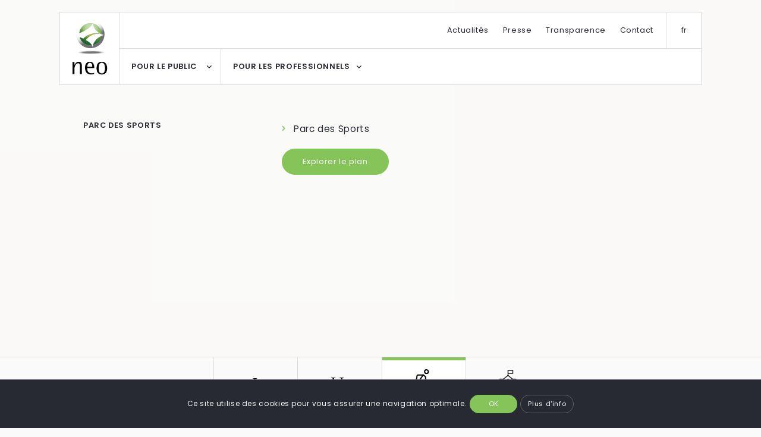

--- FILE ---
content_type: text/html; charset=UTF-8
request_url: https://neobrussels.com/pour-les-professionnels/etapes-du-projet/parc-des-sports/
body_size: 52601
content:
<!DOCTYPE html>

<html class="no-js" lang="fr-FR">

	<head>

		<meta charset="UTF-8">
		<meta name="viewport" content="width=device-width, initial-scale=1, maximum-scale=1.0, user-scalable=0">
		
		<link rel="shortcut icon" href="https://neobrussels.com/wp-content/themes/neo/images/favicon.ico" type="image/x-icon" />
		<link href="https://fonts.googleapis.com/css2?family=Poppins:ital,wght@0,400;0,600;0,700;1,400&display=swap" rel="stylesheet">

		<link rel="stylesheet" href="https://neobrussels.com/wp-content/themes/neo/css/idangerous.swiper.css">
		<link rel="stylesheet" href="https://neobrussels.com/wp-content/themes/neo/css/main.css">
		<link rel="profile" href="https://gmpg.org/xfn/11">

		<!-- METAS -->


	
	<link rel="canonical" href="https://neobrussels.com//parc-des-sports" />
    
    <meta property="og:title" content="Parc des Sports" />
    <meta property="og:type" content="article"/>
    <meta property="og:url" content="https://neobrussels.com/pour-les-professionnels/etapes-du-projet/parc-des-sports/" />
    <meta property="og:image" content="https://www.neobrussels.com/wp-content/themes/neo/images/neo-fb.jpg" />
    <meta property="og:site_name" content="from" />
    <meta property="og:description" content="Parc des Sports" /> 
    
    <meta name="twitter:card" content="summary" />
    <meta name="twitter:title" content="Parc des Sports" />
    <meta name="twitter:description" content="Parc des Sports" />
    <meta name="twitter:image:src" content="https://www.neobrussels.com/wp-content/themes/neo/images/neo-fb.jpg" />
    <meta name="twitter:domain" content="https://www.neobrussels.com" />


		<!-- Global site tag (gtag.js) - Google Analytics -->
		<script async src="https://www.googletagmanager.com/gtag/js?id=UA-64008832-1"></script>
		<script>
			window.dataLayer = window.dataLayer || [];
			function gtag(){dataLayer.push(arguments);}
			gtag('js', new Date());

			gtag('config', 'UA-64008832-1');
		</script>

		<meta name='robots' content='index, follow, max-image-preview:large, max-snippet:-1, max-video-preview:-1' />
	<style>img:is([sizes="auto" i], [sizes^="auto," i]) { contain-intrinsic-size: 3000px 1500px }</style>
	
	<!-- This site is optimized with the Yoast SEO plugin v24.2 - https://yoast.com/wordpress/plugins/seo/ -->
	<title>Parc des Sports - NEO</title>
	<link rel="canonical" href="https://neobrussels.com/pour-les-professionnels/etapes-du-projet/parc-des-sports/" />
	<meta property="og:locale" content="fr_FR" />
	<meta property="og:type" content="article" />
	<meta property="og:title" content="Parc des Sports - NEO" />
	<meta property="og:description" content="Parc des Sports" />
	<meta property="og:url" content="https://neobrussels.com/pour-les-professionnels/etapes-du-projet/parc-des-sports/" />
	<meta property="og:site_name" content="NEO" />
	<meta property="article:modified_time" content="2020-08-23T08:30:27+00:00" />
	<meta name="twitter:card" content="summary_large_image" />
	<script type="application/ld+json" class="yoast-schema-graph">{"@context":"https://schema.org","@graph":[{"@type":"WebPage","@id":"https://neobrussels.com/pour-les-professionnels/etapes-du-projet/parc-des-sports/","url":"https://neobrussels.com/pour-les-professionnels/etapes-du-projet/parc-des-sports/","name":"Parc des Sports - NEO","isPartOf":{"@id":"https://neobrussels.com/#website"},"datePublished":"2020-08-21T09:53:40+00:00","dateModified":"2020-08-23T08:30:27+00:00","breadcrumb":{"@id":"https://neobrussels.com/pour-les-professionnels/etapes-du-projet/parc-des-sports/#breadcrumb"},"inLanguage":"fr-FR","potentialAction":[{"@type":"ReadAction","target":["https://neobrussels.com/pour-les-professionnels/etapes-du-projet/parc-des-sports/"]}]},{"@type":"BreadcrumbList","@id":"https://neobrussels.com/pour-les-professionnels/etapes-du-projet/parc-des-sports/#breadcrumb","itemListElement":[{"@type":"ListItem","position":1,"name":"Accueil","item":"https://neobrussels.com/"},{"@type":"ListItem","position":2,"name":"Pour les professionnels","item":"https://neobrussels.com/pour-les-professionnels/"},{"@type":"ListItem","position":3,"name":"Étapes du projet","item":"https://neobrussels.com/pour-les-professionnels/etapes-du-projet/"},{"@type":"ListItem","position":4,"name":"Parc des Sports"}]},{"@type":"WebSite","@id":"https://neobrussels.com/#website","url":"https://neobrussels.com/","name":"NEO Brussels","description":"Développement et réaménagement du plateau du Heysel. Une nouvelle ambition pour Bruxelles.","publisher":{"@id":"https://neobrussels.com/#organization"},"potentialAction":[{"@type":"SearchAction","target":{"@type":"EntryPoint","urlTemplate":"https://neobrussels.com/?s={search_term_string}"},"query-input":{"@type":"PropertyValueSpecification","valueRequired":true,"valueName":"search_term_string"}}],"inLanguage":"fr-FR"},{"@type":"Organization","@id":"https://neobrussels.com/#organization","name":"NEO","url":"https://neobrussels.com/","logo":{"@type":"ImageObject","inLanguage":"fr-FR","@id":"https://neobrussels.com/#/schema/logo/image/","url":"https://neobrussels.com/wp-content/uploads/2025/01/Sans-titre-2.png","contentUrl":"https://neobrussels.com/wp-content/uploads/2025/01/Sans-titre-2.png","width":186,"height":228,"caption":"NEO"},"image":{"@id":"https://neobrussels.com/#/schema/logo/image/"},"sameAs":["https://www.linkedin.com/company/103968427/admin/dashboard/"]}]}</script>
	<!-- / Yoast SEO plugin. -->


<link rel="alternate" type="application/rss+xml" title="NEO &raquo; Flux" href="https://neobrussels.com/feed/" />
<link rel="alternate" type="application/rss+xml" title="NEO &raquo; Flux des commentaires" href="https://neobrussels.com/comments/feed/" />
<script>
window._wpemojiSettings = {"baseUrl":"https:\/\/s.w.org\/images\/core\/emoji\/15.0.3\/72x72\/","ext":".png","svgUrl":"https:\/\/s.w.org\/images\/core\/emoji\/15.0.3\/svg\/","svgExt":".svg","source":{"concatemoji":"https:\/\/neobrussels.com\/wp-includes\/js\/wp-emoji-release.min.js?ver=6.7.4"}};
/*! This file is auto-generated */
!function(i,n){var o,s,e;function c(e){try{var t={supportTests:e,timestamp:(new Date).valueOf()};sessionStorage.setItem(o,JSON.stringify(t))}catch(e){}}function p(e,t,n){e.clearRect(0,0,e.canvas.width,e.canvas.height),e.fillText(t,0,0);var t=new Uint32Array(e.getImageData(0,0,e.canvas.width,e.canvas.height).data),r=(e.clearRect(0,0,e.canvas.width,e.canvas.height),e.fillText(n,0,0),new Uint32Array(e.getImageData(0,0,e.canvas.width,e.canvas.height).data));return t.every(function(e,t){return e===r[t]})}function u(e,t,n){switch(t){case"flag":return n(e,"\ud83c\udff3\ufe0f\u200d\u26a7\ufe0f","\ud83c\udff3\ufe0f\u200b\u26a7\ufe0f")?!1:!n(e,"\ud83c\uddfa\ud83c\uddf3","\ud83c\uddfa\u200b\ud83c\uddf3")&&!n(e,"\ud83c\udff4\udb40\udc67\udb40\udc62\udb40\udc65\udb40\udc6e\udb40\udc67\udb40\udc7f","\ud83c\udff4\u200b\udb40\udc67\u200b\udb40\udc62\u200b\udb40\udc65\u200b\udb40\udc6e\u200b\udb40\udc67\u200b\udb40\udc7f");case"emoji":return!n(e,"\ud83d\udc26\u200d\u2b1b","\ud83d\udc26\u200b\u2b1b")}return!1}function f(e,t,n){var r="undefined"!=typeof WorkerGlobalScope&&self instanceof WorkerGlobalScope?new OffscreenCanvas(300,150):i.createElement("canvas"),a=r.getContext("2d",{willReadFrequently:!0}),o=(a.textBaseline="top",a.font="600 32px Arial",{});return e.forEach(function(e){o[e]=t(a,e,n)}),o}function t(e){var t=i.createElement("script");t.src=e,t.defer=!0,i.head.appendChild(t)}"undefined"!=typeof Promise&&(o="wpEmojiSettingsSupports",s=["flag","emoji"],n.supports={everything:!0,everythingExceptFlag:!0},e=new Promise(function(e){i.addEventListener("DOMContentLoaded",e,{once:!0})}),new Promise(function(t){var n=function(){try{var e=JSON.parse(sessionStorage.getItem(o));if("object"==typeof e&&"number"==typeof e.timestamp&&(new Date).valueOf()<e.timestamp+604800&&"object"==typeof e.supportTests)return e.supportTests}catch(e){}return null}();if(!n){if("undefined"!=typeof Worker&&"undefined"!=typeof OffscreenCanvas&&"undefined"!=typeof URL&&URL.createObjectURL&&"undefined"!=typeof Blob)try{var e="postMessage("+f.toString()+"("+[JSON.stringify(s),u.toString(),p.toString()].join(",")+"));",r=new Blob([e],{type:"text/javascript"}),a=new Worker(URL.createObjectURL(r),{name:"wpTestEmojiSupports"});return void(a.onmessage=function(e){c(n=e.data),a.terminate(),t(n)})}catch(e){}c(n=f(s,u,p))}t(n)}).then(function(e){for(var t in e)n.supports[t]=e[t],n.supports.everything=n.supports.everything&&n.supports[t],"flag"!==t&&(n.supports.everythingExceptFlag=n.supports.everythingExceptFlag&&n.supports[t]);n.supports.everythingExceptFlag=n.supports.everythingExceptFlag&&!n.supports.flag,n.DOMReady=!1,n.readyCallback=function(){n.DOMReady=!0}}).then(function(){return e}).then(function(){var e;n.supports.everything||(n.readyCallback(),(e=n.source||{}).concatemoji?t(e.concatemoji):e.wpemoji&&e.twemoji&&(t(e.twemoji),t(e.wpemoji)))}))}((window,document),window._wpemojiSettings);
</script>
<style id='wp-emoji-styles-inline-css'>

	img.wp-smiley, img.emoji {
		display: inline !important;
		border: none !important;
		box-shadow: none !important;
		height: 1em !important;
		width: 1em !important;
		margin: 0 0.07em !important;
		vertical-align: -0.1em !important;
		background: none !important;
		padding: 0 !important;
	}
</style>
<link rel='stylesheet' id='wp-block-library-css' href='https://neobrussels.com/wp-includes/css/dist/block-library/style.min.css?ver=6.7.4' media='all' />
<style id='classic-theme-styles-inline-css'>
/*! This file is auto-generated */
.wp-block-button__link{color:#fff;background-color:#32373c;border-radius:9999px;box-shadow:none;text-decoration:none;padding:calc(.667em + 2px) calc(1.333em + 2px);font-size:1.125em}.wp-block-file__button{background:#32373c;color:#fff;text-decoration:none}
</style>
<style id='global-styles-inline-css'>
:root{--wp--preset--aspect-ratio--square: 1;--wp--preset--aspect-ratio--4-3: 4/3;--wp--preset--aspect-ratio--3-4: 3/4;--wp--preset--aspect-ratio--3-2: 3/2;--wp--preset--aspect-ratio--2-3: 2/3;--wp--preset--aspect-ratio--16-9: 16/9;--wp--preset--aspect-ratio--9-16: 9/16;--wp--preset--color--black: #000000;--wp--preset--color--cyan-bluish-gray: #abb8c3;--wp--preset--color--white: #ffffff;--wp--preset--color--pale-pink: #f78da7;--wp--preset--color--vivid-red: #cf2e2e;--wp--preset--color--luminous-vivid-orange: #ff6900;--wp--preset--color--luminous-vivid-amber: #fcb900;--wp--preset--color--light-green-cyan: #7bdcb5;--wp--preset--color--vivid-green-cyan: #00d084;--wp--preset--color--pale-cyan-blue: #8ed1fc;--wp--preset--color--vivid-cyan-blue: #0693e3;--wp--preset--color--vivid-purple: #9b51e0;--wp--preset--color--accent: #cd2653;--wp--preset--color--primary: #000000;--wp--preset--color--secondary: #6d6d6d;--wp--preset--color--subtle-background: #dcd7ca;--wp--preset--color--background: #f5efe0;--wp--preset--gradient--vivid-cyan-blue-to-vivid-purple: linear-gradient(135deg,rgba(6,147,227,1) 0%,rgb(155,81,224) 100%);--wp--preset--gradient--light-green-cyan-to-vivid-green-cyan: linear-gradient(135deg,rgb(122,220,180) 0%,rgb(0,208,130) 100%);--wp--preset--gradient--luminous-vivid-amber-to-luminous-vivid-orange: linear-gradient(135deg,rgba(252,185,0,1) 0%,rgba(255,105,0,1) 100%);--wp--preset--gradient--luminous-vivid-orange-to-vivid-red: linear-gradient(135deg,rgba(255,105,0,1) 0%,rgb(207,46,46) 100%);--wp--preset--gradient--very-light-gray-to-cyan-bluish-gray: linear-gradient(135deg,rgb(238,238,238) 0%,rgb(169,184,195) 100%);--wp--preset--gradient--cool-to-warm-spectrum: linear-gradient(135deg,rgb(74,234,220) 0%,rgb(151,120,209) 20%,rgb(207,42,186) 40%,rgb(238,44,130) 60%,rgb(251,105,98) 80%,rgb(254,248,76) 100%);--wp--preset--gradient--blush-light-purple: linear-gradient(135deg,rgb(255,206,236) 0%,rgb(152,150,240) 100%);--wp--preset--gradient--blush-bordeaux: linear-gradient(135deg,rgb(254,205,165) 0%,rgb(254,45,45) 50%,rgb(107,0,62) 100%);--wp--preset--gradient--luminous-dusk: linear-gradient(135deg,rgb(255,203,112) 0%,rgb(199,81,192) 50%,rgb(65,88,208) 100%);--wp--preset--gradient--pale-ocean: linear-gradient(135deg,rgb(255,245,203) 0%,rgb(182,227,212) 50%,rgb(51,167,181) 100%);--wp--preset--gradient--electric-grass: linear-gradient(135deg,rgb(202,248,128) 0%,rgb(113,206,126) 100%);--wp--preset--gradient--midnight: linear-gradient(135deg,rgb(2,3,129) 0%,rgb(40,116,252) 100%);--wp--preset--font-size--small: 18px;--wp--preset--font-size--medium: 20px;--wp--preset--font-size--large: 26.25px;--wp--preset--font-size--x-large: 42px;--wp--preset--font-size--normal: 21px;--wp--preset--font-size--larger: 32px;--wp--preset--spacing--20: 0.44rem;--wp--preset--spacing--30: 0.67rem;--wp--preset--spacing--40: 1rem;--wp--preset--spacing--50: 1.5rem;--wp--preset--spacing--60: 2.25rem;--wp--preset--spacing--70: 3.38rem;--wp--preset--spacing--80: 5.06rem;--wp--preset--shadow--natural: 6px 6px 9px rgba(0, 0, 0, 0.2);--wp--preset--shadow--deep: 12px 12px 50px rgba(0, 0, 0, 0.4);--wp--preset--shadow--sharp: 6px 6px 0px rgba(0, 0, 0, 0.2);--wp--preset--shadow--outlined: 6px 6px 0px -3px rgba(255, 255, 255, 1), 6px 6px rgba(0, 0, 0, 1);--wp--preset--shadow--crisp: 6px 6px 0px rgba(0, 0, 0, 1);}:where(.is-layout-flex){gap: 0.5em;}:where(.is-layout-grid){gap: 0.5em;}body .is-layout-flex{display: flex;}.is-layout-flex{flex-wrap: wrap;align-items: center;}.is-layout-flex > :is(*, div){margin: 0;}body .is-layout-grid{display: grid;}.is-layout-grid > :is(*, div){margin: 0;}:where(.wp-block-columns.is-layout-flex){gap: 2em;}:where(.wp-block-columns.is-layout-grid){gap: 2em;}:where(.wp-block-post-template.is-layout-flex){gap: 1.25em;}:where(.wp-block-post-template.is-layout-grid){gap: 1.25em;}.has-black-color{color: var(--wp--preset--color--black) !important;}.has-cyan-bluish-gray-color{color: var(--wp--preset--color--cyan-bluish-gray) !important;}.has-white-color{color: var(--wp--preset--color--white) !important;}.has-pale-pink-color{color: var(--wp--preset--color--pale-pink) !important;}.has-vivid-red-color{color: var(--wp--preset--color--vivid-red) !important;}.has-luminous-vivid-orange-color{color: var(--wp--preset--color--luminous-vivid-orange) !important;}.has-luminous-vivid-amber-color{color: var(--wp--preset--color--luminous-vivid-amber) !important;}.has-light-green-cyan-color{color: var(--wp--preset--color--light-green-cyan) !important;}.has-vivid-green-cyan-color{color: var(--wp--preset--color--vivid-green-cyan) !important;}.has-pale-cyan-blue-color{color: var(--wp--preset--color--pale-cyan-blue) !important;}.has-vivid-cyan-blue-color{color: var(--wp--preset--color--vivid-cyan-blue) !important;}.has-vivid-purple-color{color: var(--wp--preset--color--vivid-purple) !important;}.has-black-background-color{background-color: var(--wp--preset--color--black) !important;}.has-cyan-bluish-gray-background-color{background-color: var(--wp--preset--color--cyan-bluish-gray) !important;}.has-white-background-color{background-color: var(--wp--preset--color--white) !important;}.has-pale-pink-background-color{background-color: var(--wp--preset--color--pale-pink) !important;}.has-vivid-red-background-color{background-color: var(--wp--preset--color--vivid-red) !important;}.has-luminous-vivid-orange-background-color{background-color: var(--wp--preset--color--luminous-vivid-orange) !important;}.has-luminous-vivid-amber-background-color{background-color: var(--wp--preset--color--luminous-vivid-amber) !important;}.has-light-green-cyan-background-color{background-color: var(--wp--preset--color--light-green-cyan) !important;}.has-vivid-green-cyan-background-color{background-color: var(--wp--preset--color--vivid-green-cyan) !important;}.has-pale-cyan-blue-background-color{background-color: var(--wp--preset--color--pale-cyan-blue) !important;}.has-vivid-cyan-blue-background-color{background-color: var(--wp--preset--color--vivid-cyan-blue) !important;}.has-vivid-purple-background-color{background-color: var(--wp--preset--color--vivid-purple) !important;}.has-black-border-color{border-color: var(--wp--preset--color--black) !important;}.has-cyan-bluish-gray-border-color{border-color: var(--wp--preset--color--cyan-bluish-gray) !important;}.has-white-border-color{border-color: var(--wp--preset--color--white) !important;}.has-pale-pink-border-color{border-color: var(--wp--preset--color--pale-pink) !important;}.has-vivid-red-border-color{border-color: var(--wp--preset--color--vivid-red) !important;}.has-luminous-vivid-orange-border-color{border-color: var(--wp--preset--color--luminous-vivid-orange) !important;}.has-luminous-vivid-amber-border-color{border-color: var(--wp--preset--color--luminous-vivid-amber) !important;}.has-light-green-cyan-border-color{border-color: var(--wp--preset--color--light-green-cyan) !important;}.has-vivid-green-cyan-border-color{border-color: var(--wp--preset--color--vivid-green-cyan) !important;}.has-pale-cyan-blue-border-color{border-color: var(--wp--preset--color--pale-cyan-blue) !important;}.has-vivid-cyan-blue-border-color{border-color: var(--wp--preset--color--vivid-cyan-blue) !important;}.has-vivid-purple-border-color{border-color: var(--wp--preset--color--vivid-purple) !important;}.has-vivid-cyan-blue-to-vivid-purple-gradient-background{background: var(--wp--preset--gradient--vivid-cyan-blue-to-vivid-purple) !important;}.has-light-green-cyan-to-vivid-green-cyan-gradient-background{background: var(--wp--preset--gradient--light-green-cyan-to-vivid-green-cyan) !important;}.has-luminous-vivid-amber-to-luminous-vivid-orange-gradient-background{background: var(--wp--preset--gradient--luminous-vivid-amber-to-luminous-vivid-orange) !important;}.has-luminous-vivid-orange-to-vivid-red-gradient-background{background: var(--wp--preset--gradient--luminous-vivid-orange-to-vivid-red) !important;}.has-very-light-gray-to-cyan-bluish-gray-gradient-background{background: var(--wp--preset--gradient--very-light-gray-to-cyan-bluish-gray) !important;}.has-cool-to-warm-spectrum-gradient-background{background: var(--wp--preset--gradient--cool-to-warm-spectrum) !important;}.has-blush-light-purple-gradient-background{background: var(--wp--preset--gradient--blush-light-purple) !important;}.has-blush-bordeaux-gradient-background{background: var(--wp--preset--gradient--blush-bordeaux) !important;}.has-luminous-dusk-gradient-background{background: var(--wp--preset--gradient--luminous-dusk) !important;}.has-pale-ocean-gradient-background{background: var(--wp--preset--gradient--pale-ocean) !important;}.has-electric-grass-gradient-background{background: var(--wp--preset--gradient--electric-grass) !important;}.has-midnight-gradient-background{background: var(--wp--preset--gradient--midnight) !important;}.has-small-font-size{font-size: var(--wp--preset--font-size--small) !important;}.has-medium-font-size{font-size: var(--wp--preset--font-size--medium) !important;}.has-large-font-size{font-size: var(--wp--preset--font-size--large) !important;}.has-x-large-font-size{font-size: var(--wp--preset--font-size--x-large) !important;}
:where(.wp-block-post-template.is-layout-flex){gap: 1.25em;}:where(.wp-block-post-template.is-layout-grid){gap: 1.25em;}
:where(.wp-block-columns.is-layout-flex){gap: 2em;}:where(.wp-block-columns.is-layout-grid){gap: 2em;}
:root :where(.wp-block-pullquote){font-size: 1.5em;line-height: 1.6;}
</style>
<link rel='stylesheet' id='cookie-law-info-css' href='https://neobrussels.com/wp-content/plugins/cookie-law-info/legacy/public/css/cookie-law-info-public.css?ver=3.3.9.1' media='all' />
<link rel='stylesheet' id='cookie-law-info-gdpr-css' href='https://neobrussels.com/wp-content/plugins/cookie-law-info/legacy/public/css/cookie-law-info-gdpr.css?ver=3.3.9.1' media='all' />
<link rel='stylesheet' id='fancybox-css' href='https://neobrussels.com/wp-content/plugins/easy-fancybox/fancybox/1.5.4/jquery.fancybox.min.css?ver=6.7.4' media='screen' />
<script src="https://neobrussels.com/wp-includes/js/jquery/jquery.min.js?ver=3.7.1" id="jquery-core-js"></script>
<script src="https://neobrussels.com/wp-includes/js/jquery/jquery-migrate.min.js?ver=3.4.1" id="jquery-migrate-js"></script>
<script id="cookie-law-info-js-extra">
var Cli_Data = {"nn_cookie_ids":[],"cookielist":[],"non_necessary_cookies":[],"ccpaEnabled":"","ccpaRegionBased":"","ccpaBarEnabled":"","strictlyEnabled":["necessary","obligatoire"],"ccpaType":"gdpr","js_blocking":"1","custom_integration":"","triggerDomRefresh":"","secure_cookies":""};
var cli_cookiebar_settings = {"animate_speed_hide":"500","animate_speed_show":"500","background":"#FFF","border":"#b1a6a6c2","border_on":"","button_1_button_colour":"#61a229","button_1_button_hover":"#4e8221","button_1_link_colour":"#fff","button_1_as_button":"1","button_1_new_win":"","button_2_button_colour":"#333","button_2_button_hover":"#292929","button_2_link_colour":"#444","button_2_as_button":"1","button_2_hidebar":"","button_3_button_colour":"#3566bb","button_3_button_hover":"#2a5296","button_3_link_colour":"#fff","button_3_as_button":"1","button_3_new_win":"","button_4_button_colour":"#000","button_4_button_hover":"#000000","button_4_link_colour":"#333333","button_4_as_button":"","button_7_button_colour":"#61a229","button_7_button_hover":"#4e8221","button_7_link_colour":"#fff","button_7_as_button":"1","button_7_new_win":"","font_family":"inherit","header_fix":"","notify_animate_hide":"1","notify_animate_show":"","notify_div_id":"#cookie-law-info-bar","notify_position_horizontal":"right","notify_position_vertical":"bottom","scroll_close":"","scroll_close_reload":"","accept_close_reload":"","reject_close_reload":"","showagain_tab":"","showagain_background":"#fff","showagain_border":"#000","showagain_div_id":"#cookie-law-info-again","showagain_x_position":"100px","text":"#333333","show_once_yn":"","show_once":"10000","logging_on":"","as_popup":"","popup_overlay":"1","bar_heading_text":"","cookie_bar_as":"banner","popup_showagain_position":"bottom-right","widget_position":"left"};
var log_object = {"ajax_url":"https:\/\/neobrussels.com\/wp-admin\/admin-ajax.php"};
</script>
<script src="https://neobrussels.com/wp-content/plugins/cookie-law-info/legacy/public/js/cookie-law-info-public.js?ver=3.3.9.1" id="cookie-law-info-js"></script>
<link rel="https://api.w.org/" href="https://neobrussels.com/wp-json/" /><link rel="alternate" title="JSON" type="application/json" href="https://neobrussels.com/wp-json/wp/v2/pages/485" /><link rel="EditURI" type="application/rsd+xml" title="RSD" href="https://neobrussels.com/xmlrpc.php?rsd" />
<meta name="generator" content="WordPress 6.7.4" />
<link rel='shortlink' href='https://neobrussels.com/?p=485' />
<link rel="alternate" title="oEmbed (JSON)" type="application/json+oembed" href="https://neobrussels.com/wp-json/oembed/1.0/embed?url=https%3A%2F%2Fneobrussels.com%2Fpour-les-professionnels%2Fetapes-du-projet%2Fparc-des-sports%2F" />
<link rel="alternate" title="oEmbed (XML)" type="text/xml+oembed" href="https://neobrussels.com/wp-json/oembed/1.0/embed?url=https%3A%2F%2Fneobrussels.com%2Fpour-les-professionnels%2Fetapes-du-projet%2Fparc-des-sports%2F&#038;format=xml" />
<meta name="generator" content="WPML ver:4.8.6 stt:37,1,4;" />
	<script>document.documentElement.className = document.documentElement.className.replace( 'no-js', 'js' );</script>
	
	</head>

	<body class="page-template page-template-page-map page-template-page-map-php page page-id-485 page-child parent-pageid-24 wp-embed-responsive singular enable-search-modal missing-post-thumbnail has-no-pagination not-showing-comments show-avatars page-map footer-top-hidden">

		
		<header id="site-header" class="header-footer-group" role="banner">
			
			<ul class="burger">
				<li></li>
				<li></li>
				<li></li>
			</ul>

			<div class="inner">
				<a class="logo" href="https://neobrussels.com/"><h1>NEO</h1></a>
				<div class="main-menu-wrapper">
					<ul class="menu-language">
							<li class="menu-language-item current"><a>fr</a></li>
		<li class="menu-language-item"><a href="https://neobrussels.com/nl/toegang-pro/inhoud/sportpark/">nl</a></li><li class="menu-language-item"><a href="https://neobrussels.com/en/for-professionals/content/parc-des-sports/">en</a></li>					</ul>
					<div class="menu-main-container"><ul id="menu-main" class="menu"><li id="menu-item-55" class="menu-item menu-item-type-post_type menu-item-object-page menu-item-55"><a href="https://neobrussels.com/actualites/">Actualités</a></li>
<li id="menu-item-54" class="menu-item menu-item-type-post_type menu-item-object-page menu-item-54"><a href="https://neobrussels.com/presse/">Presse</a></li>
<li id="menu-item-53" class="menu-item menu-item-type-post_type menu-item-object-page menu-item-53"><a href="https://neobrussels.com/gouvernance/">Transparence</a></li>
<li id="menu-item-51" class="menu-item menu-item-type-post_type menu-item-object-page menu-item-51"><a href="https://neobrussels.com/contact/">Contact</a></li>
</ul></div>				</div>
				<div class="tabs-wrapper">
					<div class="menu-public-container"><ul id="menu-public" class="menu"><li id="menu-item-40" class="menu-item menu-item-type-post_type menu-item-object-page menu-item-has-children menu-item-40"><a href="https://neobrussels.com/pour-le-public/">POUR LE PUBLIC</a>
<ul class="sub-menu">
	<li id="menu-item-41" class="menu-item menu-item-type-post_type menu-item-object-page menu-item-has-children menu-item-41"><a href="https://neobrussels.com/pour-le-public/le-projet/">Le projet</a>
	<ul class="sub-menu">
		<li id="menu-item-121" class="menu-item menu-item-type-post_type menu-item-object-page menu-item-121"><a href="https://neobrussels.com/pour-le-public/le-projet/espaces-verts/">Espaces verts</a></li>
		<li id="menu-item-122" class="menu-item menu-item-type-post_type menu-item-object-page menu-item-122"><a href="https://neobrussels.com/pour-le-public/le-projet/equipements-publics/">Équipements publics</a></li>
		<li id="menu-item-221" class="menu-item menu-item-type-post_type menu-item-object-page menu-item-221"><a href="https://neobrussels.com/pour-le-public/le-projet/mobilite/">Mobilité</a></li>
		<li id="menu-item-222" class="menu-item menu-item-type-post_type menu-item-object-page menu-item-222"><a href="https://neobrussels.com/pour-le-public/le-projet/habitat/">Habitat</a></li>
		<li id="menu-item-223" class="menu-item menu-item-type-post_type menu-item-object-page menu-item-223"><a href="https://neobrussels.com/pour-le-public/le-projet/culture-loisirs/">Culture &#038; loisirs</a></li>
		<li id="menu-item-224" class="menu-item menu-item-type-post_type menu-item-object-page menu-item-224"><a href="https://neobrussels.com/pour-le-public/le-projet/commerce/">Commerce</a></li>
		<li id="menu-item-225" class="menu-item menu-item-type-post_type menu-item-object-page menu-item-225"><a href="https://neobrussels.com/pour-le-public/le-projet/mice/">MICE</a></li>
	</ul>
</li>
	<li id="menu-item-42" class="menu-item menu-item-type-post_type menu-item-object-page menu-item-42"><a href="https://neobrussels.com/pour-le-public/dynamique-economique/">Dynamique économique <p>Néo sera un des piliers du rayonnement et de l’attractivité internationale de Bruxelles. </p><span class="read-more">Continuer</span></a></li>
	<li id="menu-item-43" class="menu-item menu-item-type-post_type menu-item-object-page menu-item-43"><a href="https://neobrussels.com/pour-le-public/developpement-durable/">Développement durable<p>Le projet intègre une stratégie forte par rapport au développement durable.</p><span class="read-more">Continuer</span></a></li>
	<li id="menu-item-44" class="menu-item menu-item-type-post_type menu-item-object-page menu-item-44"><a href="https://neobrussels.com/pour-le-public/un-peu-dhistoire/">Un peu d’histoire<p>Du 19ème siècle à nos jours.</p><span class="read-more">Continuer</span></a></li>
</ul>
</li>
</ul></div>					<div class="menu-pro-container"><ul id="menu-pro" class="menu"><li id="menu-item-45" class="menu-item menu-item-type-post_type menu-item-object-page current-page-ancestor menu-item-has-children menu-item-45"><a href="https://neobrussels.com/pour-les-professionnels/">POUR LES PROFESSIONNELS</a>
<ul class="sub-menu">
	<li id="menu-item-50" class="menu-item menu-item-type-post_type menu-item-object-page menu-item-50"><a href="https://neobrussels.com/pour-les-professionnels/atouts/">Atouts<p>Néo vise à optimiser ces atouts pour faire du Heysel un quartier multifonctionnel.</p><span class="read-more">Continuer</span></a></li>
	<li id="menu-item-49" class="menu-item menu-item-type-post_type menu-item-object-page menu-item-49"><a href="https://neobrussels.com/pour-les-professionnels/masterplan/">Masterplan<p>Document de référence de développement du site. Il repose sur 4 axes directeurs.</p><span class="read-more">Continuer</span></a></li>
	<li id="menu-item-48" class="menu-item menu-item-type-post_type menu-item-object-page current-page-ancestor menu-item-48"><a href="https://neobrussels.com/pour-les-professionnels/etapes-du-projet/">Étapes du projet<p>Le développement  de NEO est découpé en différents projets.</p><span class="read-more">Continuer</span></a></li>
	<li id="menu-item-47" class="menu-item menu-item-type-post_type menu-item-object-page menu-item-47"><a href="https://neobrussels.com/pour-les-professionnels/intervenants/">Intervenants<p>Le développement se fait en collaboration avec des partenaires privés de premier plan.</p><span class="read-more">Continuer</span></a></li>
	<li id="menu-item-46" class="menu-item menu-item-type-post_type menu-item-object-page menu-item-46"><a href="https://neobrussels.com/pour-les-professionnels/dates-cles/">Dates clés<p>Le développement tient compte d’un phasage entre différents programmes.</p><span class="read-more">Continuer</span></a></li>
</ul>
</li>
</ul></div>				</div>
			</div>
			
		</header><!-- #site-header -->

<div id="primary">

	<main id="site-content" role="main">
		<div class="inner">
							<article class="post-485 page type-page status-publish hentry" id="post-485">
					<div class="side-wrapper">
						<h1>Parc des Sports</h1>
					</div>
					<div class="post-inner thin ">
						<div class="entry-content">
							
<ul class="wp-block-list"><li>Parc des Sports</li></ul>
														<a class="more">Explorer le plan</a>
						</div><!-- .entry-content -->
					</div><!-- .post-inner -->
				</article><!-- .post -->
					</div>
		<div class="anchor-wrapper"></div>
	</main><!-- #site-content -->

	<div class="map-wrapper">

		
		<div class="acf-map" data-zoom="16">
							
									
					<div class="marker" data-lat="50.891513541712" data-lng="4.3368138470825">
						<a href="https://neobrussels.com/parcdessports/" class="thumb-wrapper" style="background-image: url('https://neobrussels.com/wp-content/uploads/2020/08/parc-des-sports-900x554.jpg"></a>
						<h1>Parc des sports</h1>
													<p>Cliquer pour continuer</p>
											</div>

				
											</div>

		<div class="drawer"></div>

		<ul class="nav-wrapper"><li class="page_item page-item-481"><a href="https://neobrussels.com/pour-les-professionnels/etapes-du-projet/neo-1/">NEO 1</a></li>
<li class="page_item page-item-483"><a href="https://neobrussels.com/pour-les-professionnels/etapes-du-projet/neo-2/">NEO 2</a></li>
<li class="page_item page-item-485 current_page_item"><a href="https://neobrussels.com/pour-les-professionnels/etapes-du-projet/parc-des-sports/" aria-current="page">Parc des Sports</a></li>
<li class="page_item page-item-487"><a href="https://neobrussels.com/pour-les-professionnels/etapes-du-projet/infrastructures/">Infrastructures</a></li>
</ul>
	</div>

</div>


	<section class="pro">
		<div class="inner">
						<h1>Pour les professionnels</h1>
			<ul class="mosaic">
								    				        <li><a href="https://neobrussels.com/pour-les-professionnels/atouts/">
				        	<div class="thumb-wrapper">
				        		<div class="thumb" style="background-image: url('https://neobrussels.com/wp-content/uploads/2020/08/PRESENTATIONPLAN-900x638.jpg')"></div>
				        	</div>
				        	<div class="title-wrapper">
				        		Atouts				        	</div>
				        </a></li>
				    				        <li><a href="https://neobrussels.com/pour-les-professionnels/masterplan/">
				        	<div class="thumb-wrapper">
				        		<div class="thumb" style="background-image: url('https://neobrussels.com/wp-content/uploads/2020/08/masterplan-900x386.jpg')"></div>
				        	</div>
				        	<div class="title-wrapper">
				        		Masterplan				        	</div>
				        </a></li>
				    				        <li><a href="https://neobrussels.com/pour-les-professionnels/etapes-du-projet/">
				        	<div class="thumb-wrapper">
				        		<div class="thumb" style="background-image: url('https://neobrussels.com/wp-content/uploads/2020/08/masterplan-900x386.jpg')"></div>
				        	</div>
				        	<div class="title-wrapper">
				        		Étapes du projet				        	</div>
				        </a></li>
				    				        <li><a href="https://neobrussels.com/pour-les-professionnels/intervenants/">
				        	<div class="thumb-wrapper">
				        		<div class="thumb" style="background-image: url('https://neobrussels.com/wp-content/uploads/2020/08/View_of_the_residential_hill_urban_landscape_park_of_Europea-900x546.jpg')"></div>
				        	</div>
				        	<div class="title-wrapper">
				        		Intervenants				        	</div>
				        </a></li>
				    				        <li><a href="https://neobrussels.com/pour-les-professionnels/dates-cles/">
				        	<div class="thumb-wrapper">
				        		<div class="thumb" style="background-image: url('https://neobrussels.com/wp-content/uploads/2020/09/atouts-2-900x840.jpg')"></div>
				        	</div>
				        	<div class="title-wrapper">
				        		Dates clés				        	</div>
				        </a></li>
				    							</ul>
		</div>
	</section>
	

<!-- GOOGLE MAPS -->

<script type="text/javascript">

	var styles = [
		  {
		    "elementType": "geometry",
		    "stylers": [
		      {
		        "color": "#f5f5f5"
		      }
		    ]
		  },
		  {
		    "elementType": "labels.icon",
		    "stylers": [
		      {
		        "visibility": "off"
		      }
		    ]
		  },
		  {
		    "elementType": "labels.text.fill",
		    "stylers": [
		      {
		        "color": "#616161"
		      }
		    ]
		  },
		  {
		    "elementType": "labels.text.stroke",
		    "stylers": [
		      {
		        "color": "#f5f5f5"
		      }
		    ]
		  },
		  {
		    "featureType": "administrative.land_parcel",
		    "elementType": "labels.text.fill",
		    "stylers": [
		      {
		        "color": "#bdbdbd"
		      }
		    ]
		  },
		  {
		    "featureType": "poi",
		    "elementType": "geometry",
		    "stylers": [
		      {
		        "color": "#eeeeee"
		      }
		    ]
		  },
		  {
		    "featureType": "poi",
		    "elementType": "labels.text.fill",
		    "stylers": [
		      {
		        "color": "#757575"
		      }
		    ]
		  },
		  {
		    "featureType": "poi.park",
		    "elementType": "geometry",
		    "stylers": [
		      {
		        "color": "#e5e5e5"
		      }
		    ]
		  },
		  {
		    "featureType": "poi.park",
		    "elementType": "labels.text.fill",
		    "stylers": [
		      {
		        "color": "#9e9e9e"
		      }
		    ]
		  },
		  {
		    "featureType": "road",
		    "elementType": "geometry",
		    "stylers": [
		      {
		        "color": "#ffffff"
		      }
		    ]
		  },
		  {
		    "featureType": "road.arterial",
		    "elementType": "labels.text.fill",
		    "stylers": [
		      {
		        "color": "#757575"
		      }
		    ]
		  },
		  {
		    "featureType": "road.highway",
		    "elementType": "geometry",
		    "stylers": [
		      {
		        "color": "#dadada"
		      }
		    ]
		  },
		  {
		    "featureType": "road.highway",
		    "elementType": "labels.text.fill",
		    "stylers": [
		      {
		        "color": "#616161"
		      }
		    ]
		  },
		  {
		    "featureType": "road.local",
		    "elementType": "labels.text.fill",
		    "stylers": [
		      {
		        "color": "#9e9e9e"
		      }
		    ]
		  },
		  {
		    "featureType": "transit.line",
		    "elementType": "geometry",
		    "stylers": [
		      {
		        "color": "#e5e5e5"
		      }
		    ]
		  },
		  {
		    "featureType": "transit.station",
		    "elementType": "geometry",
		    "stylers": [
		      {
		        "color": "#eeeeee"
		      }
		    ]
		  },
		  {
		    "featureType": "water",
		    "elementType": "geometry",
		    "stylers": [
		      {
		        "color": "#c9c9c9"
		      }
		    ]
		  },
		  {
		    "featureType": "water",
		    "elementType": "labels.text.fill",
		    "stylers": [
		      {
		        "color": "#9e9e9e"
		      }
		    ]
		  }
		];

(function( $ ) {

function initMap( $el ) {

    // Find marker elements within map.
    var $markers = $el.find('.marker');

    // Create gerenic map.
    var mapArgs = {
        zoom        : $el.data('zoom') || 16,
        mapTypeId   : google.maps.MapTypeId.ROADMAP,
        disableDefaultUI: true, // a way to quickly hide all controls
		mapTypeControl: false,
		scaleControl: true,
		zoomControl: true,
		scrollwheel: false,
		// gestureHandling: 'greedy',
    };
    var map = new google.maps.Map( $el[0], mapArgs );

    // Add markers.
    map.markers = [];
    $markers.each(function(){
        add_marker( $(this), map );
    });

    map.setOptions({styles: styles});

    // Center map based on markers.
    centerMap( map );

    // Return map instance.
    return map;
}

function add_marker( $marker, map ) {

    // var
    var latlng = new google.maps.LatLng( $marker.attr('data-lat'), $marker.attr('data-lng') );

    var myIcon = new google.maps.MarkerImage("https://beta.neobrussels.com/wp-content/themes/neo/images/marker.png", null, null, null, new google.maps.Size(48,48));
    
    // create marker
    var marker = new google.maps.Marker({
        position    : latlng,
        map         : map,
        icon        : myIcon
    });

    // add to array
    map.markers.push( marker );

    // if marker contains HTML, add it to an infoWindow
    if( $marker.html() )
    {
        // create info window
        infowindow = new google.maps.InfoWindow({
            content     : $marker.html()
        });

        // // show info window when marker is clicked & close other markers
        // google.maps.event.addListener(marker, 'click', function() {
        //     infowindow.setContent($marker.html());
        //     infowindow.open(map, marker);
        // });
    
        // close info window when map is clicked
        google.maps.event.addListener(map, 'click', function(event) {
            if (infowindow) {
                infowindow.close();
            }
        }); 

        marker.addListener('mouseover', function() {
        	infowindow.setContent($marker.html());
		    infowindow.open(map, this);
		});

		// assuming you also want to hide the infowindow when user mouses-out
		marker.addListener('mouseout', function() {
		    infowindow.close();
		});

		// show info window when marker is clicked & close other markers
        google.maps.event.addListener(marker, 'click', function() {
        	infowindow.setContent($marker.html());
        	infowindow.open(map, marker);
        	setTimeout(function(){
            	var post_link = $("a.thumb-wrapper").attr("href");
            	if (post_link != '') { 
				    setTimeout(function(){
	            	$( ".drawer" ).load(post_link + ' .side-wrapper, .post-inner' , function() {
						$(".drawer").addClass('show');
						$(".close").click(function() {
							$(".drawer").removeClass('show');
						});
					});
	            }, 250);
				}
            }, 250);
        });

    }

}

function centerMap( map ) {

    // Create map boundaries from all map markers.
    var bounds = new google.maps.LatLngBounds();
    map.markers.forEach(function( marker ){
        bounds.extend({
            lat: marker.position.lat(),
            lng: marker.position.lng()
        });
    });

    // Case: Single marker.
    if( map.markers.length == 1 ){
        map.setCenter( bounds.getCenter() );

    // Case: Multiple markers.
    } else{
        map.fitBounds(bounds);
		var listener = google.maps.event.addListener(map, "idle", function() { 
			if (map.getZoom() >= 16) map.setZoom(16); 
			google.maps.event.removeListener(listener); 
		});
    }
}

// Render maps on page load.
$(document).ready(function(){
    $('.acf-map').each(function(){
        var map = initMap( $(this) );

        if ($(window).width() < 640) {
		   $height = $(window).height() - 80;
		}
		else {
		   $height = $(window).height() - 120;
		}

    	$('.acf-map').height($height);

        $(".acf-map").click(function() {
			$(".drawer").removeClass('show');
		});

		$(".entry-content a.more, #site-content").click(function (){
	        $('html, body').animate({
	            scrollTop: $(".anchor-wrapper").offset().top + 0
	        }, 750);
	    });
	    
    });
});

$( window ).resize(function() {
	if ($(window).width() < 640) {
	   $height = $(window).height() - 80;
	}
	else {
	   $height = $(window).height() - 120;
	}

	$('.acf-map').height($height);
});

})(jQuery);
</script>

		<footer id="site-footer" role="contentinfo" class="header-footer-group">
			<div class="inner">
				<div class="menu-footer-container"><ul id="menu-footer" class="menu"><li id="menu-item-1601" class="menu-item menu-item-type-post_type menu-item-object-page menu-item-1601"><a href="https://neobrussels.com/modalites-et-conditions/">Modalités et conditions</a></li>
<li id="menu-item-135" class="menu-item menu-item-type-post_type menu-item-object-page menu-item-privacy-policy menu-item-135"><a rel="privacy-policy" href="https://neobrussels.com/cookies/">Cookies</a></li>
</ul></div>			</div>
		</footer><!-- #site-footer -->


		<script src="https://maps.googleapis.com/maps/api/js?key=AIzaSyBhVh9mxQY4y0c5A8zHHj59IlnqmRAOEBY"></script>

		<script type="text/javascript" src="https://neobrussels.com/wp-content/themes/neo/js/jquery-3.4.1.min.js"></script>
		<script type="text/javascript" src="https://neobrussels.com/wp-content/themes/neo/js/sticky.js"></script>
		<script type="text/javascript" src="https://neobrussels.com/wp-content/themes/neo/js/idangerous.swiper.js"></script>
		<script type="text/javascript" src="https://neobrussels.com/wp-content/themes/neo/js/scrollreveal.min.js"></script>
		<script type="text/javascript" src="https://neobrussels.com/wp-content/themes/neo/js/functions.js"></script>

		<!--googleoff: all--><div id="cookie-law-info-bar" data-nosnippet="true"><span>Ce site utilise des cookies pour vous assurer une navigation optimale.<a role='button' data-cli_action="accept" id="cookie_action_close_header" class="small cli-plugin-button cli-plugin-main-button cookie_action_close_header cli_action_button wt-cli-accept-btn">OK</a><a href="https://neobrussels.com/cookies/" id="CONSTANT_OPEN_URL" target="_blank" class="small cli-plugin-button cli-plugin-main-link">Plus d&#039;info</a></span></div><div id="cookie-law-info-again" data-nosnippet="true"><span id="cookie_hdr_showagain">Privacy &amp; Cookies Policy</span></div><div class="cli-modal" data-nosnippet="true" id="cliSettingsPopup" tabindex="-1" role="dialog" aria-labelledby="cliSettingsPopup" aria-hidden="true">
  <div class="cli-modal-dialog" role="document">
	<div class="cli-modal-content cli-bar-popup">
		  <button type="button" class="cli-modal-close" id="cliModalClose">
			<svg class="" viewBox="0 0 24 24"><path d="M19 6.41l-1.41-1.41-5.59 5.59-5.59-5.59-1.41 1.41 5.59 5.59-5.59 5.59 1.41 1.41 5.59-5.59 5.59 5.59 1.41-1.41-5.59-5.59z"></path><path d="M0 0h24v24h-24z" fill="none"></path></svg>
			<span class="wt-cli-sr-only">Fermer</span>
		  </button>
		  <div class="cli-modal-body">
			<div class="cli-container-fluid cli-tab-container">
	<div class="cli-row">
		<div class="cli-col-12 cli-align-items-stretch cli-px-0">
			<div class="cli-privacy-overview">
				<h4>Privacy Overview</h4>				<div class="cli-privacy-content">
					<div class="cli-privacy-content-text">This website uses cookies to improve your experience while you navigate through the website. Out of these cookies, the cookies that are categorized as necessary are stored on your browser as they are essential for the working of basic functionalities of the website. We also use third-party cookies that help us analyze and understand how you use this website. These cookies will be stored in your browser only with your consent. You also have the option to opt-out of these cookies. But opting out of some of these cookies may have an effect on your browsing experience.</div>
				</div>
				<a class="cli-privacy-readmore" aria-label="Voir plus" role="button" data-readmore-text="Voir plus" data-readless-text="Voir moins"></a>			</div>
		</div>
		<div class="cli-col-12 cli-align-items-stretch cli-px-0 cli-tab-section-container">
												<div class="cli-tab-section">
						<div class="cli-tab-header">
							<a role="button" tabindex="0" class="cli-nav-link cli-settings-mobile" data-target="necessary" data-toggle="cli-toggle-tab">
								Necessary							</a>
															<div class="wt-cli-necessary-checkbox">
									<input type="checkbox" class="cli-user-preference-checkbox"  id="wt-cli-checkbox-necessary" data-id="checkbox-necessary" checked="checked"  />
									<label class="form-check-label" for="wt-cli-checkbox-necessary">Necessary</label>
								</div>
								<span class="cli-necessary-caption">Toujours activé</span>
													</div>
						<div class="cli-tab-content">
							<div class="cli-tab-pane cli-fade" data-id="necessary">
								<div class="wt-cli-cookie-description">
									Necessary cookies are absolutely essential for the website to function properly. This category only includes cookies that ensures basic functionalities and security features of the website. These cookies do not store any personal information.								</div>
							</div>
						</div>
					</div>
																	<div class="cli-tab-section">
						<div class="cli-tab-header">
							<a role="button" tabindex="0" class="cli-nav-link cli-settings-mobile" data-target="non-necessary" data-toggle="cli-toggle-tab">
								Non-necessary							</a>
															<div class="cli-switch">
									<input type="checkbox" id="wt-cli-checkbox-non-necessary" class="cli-user-preference-checkbox"  data-id="checkbox-non-necessary" checked='checked' />
									<label for="wt-cli-checkbox-non-necessary" class="cli-slider" data-cli-enable="Activé" data-cli-disable="Désactivé"><span class="wt-cli-sr-only">Non-necessary</span></label>
								</div>
													</div>
						<div class="cli-tab-content">
							<div class="cli-tab-pane cli-fade" data-id="non-necessary">
								<div class="wt-cli-cookie-description">
									Any cookies that may not be particularly necessary for the website to function and is used specifically to collect user personal data via analytics, ads, other embedded contents are termed as non-necessary cookies. It is mandatory to procure user consent prior to running these cookies on your website.								</div>
							</div>
						</div>
					</div>
										</div>
	</div>
</div>
		  </div>
		  <div class="cli-modal-footer">
			<div class="wt-cli-element cli-container-fluid cli-tab-container">
				<div class="cli-row">
					<div class="cli-col-12 cli-align-items-stretch cli-px-0">
						<div class="cli-tab-footer wt-cli-privacy-overview-actions">
						
															<a id="wt-cli-privacy-save-btn" role="button" tabindex="0" data-cli-action="accept" class="wt-cli-privacy-btn cli_setting_save_button wt-cli-privacy-accept-btn cli-btn">Enregistrer &amp; appliquer</a>
													</div>
						
					</div>
				</div>
			</div>
		</div>
	</div>
  </div>
</div>
<div class="cli-modal-backdrop cli-fade cli-settings-overlay"></div>
<div class="cli-modal-backdrop cli-fade cli-popupbar-overlay"></div>
<!--googleon: all--><script id="wts_init_js-js-extra">
var wts_data = {"ajax_url":"https:\/\/app.ardalio.com\/ajax.pl","action":"get_wp_data","version":"2.4","alias":"2145832","db":"2","site_id":"5795d04f-da60-4c8f-a0d9-4d96e7891b4d","old_uid":"65536cb98d4bb6.16876801","url":"https:\/\/neobrussels.com","language":"fr-FR","time_zone":"Europe\/Brussels","gmt_offset":"1"};
</script>
<script src="https://neobrussels.com/wp-content/plugins/web-stat/js/wts_script.js?ver=1.0.0" id="wts_init_js-js"></script>
<script src="https://neobrussels.com/wp-content/plugins/easy-fancybox/vendor/purify.min.js?ver=6.7.4" id="fancybox-purify-js"></script>
<script id="jquery-fancybox-js-extra">
var efb_i18n = {"close":"Close","next":"Next","prev":"Previous","startSlideshow":"Start slideshow","toggleSize":"Toggle size"};
</script>
<script src="https://neobrussels.com/wp-content/plugins/easy-fancybox/fancybox/1.5.4/jquery.fancybox.min.js?ver=6.7.4" id="jquery-fancybox-js"></script>
<script id="jquery-fancybox-js-after">
var fb_timeout, fb_opts={'autoScale':true,'showCloseButton':true,'margin':80,'pixelRatio':'false','padding':10,'centerOnScroll':false,'enableEscapeButton':true,'overlayShow':true,'hideOnOverlayClick':true,'overlayColor':'#000000','overlayOpacity':0.8,'minVpHeight':320,'disableCoreLightbox':'true','enableBlockControls':'true','fancybox_openBlockControls':'true' };
if(typeof easy_fancybox_handler==='undefined'){
var easy_fancybox_handler=function(){
jQuery([".nolightbox","a.wp-block-file__button","a.pin-it-button","a[href*='pinterest.com\/pin\/create']","a[href*='facebook.com\/share']","a[href*='twitter.com\/share']"].join(',')).addClass('nofancybox');
jQuery('a.fancybox-close').on('click',function(e){e.preventDefault();jQuery.fancybox.close()});
/* IMG */
						var unlinkedImageBlocks=jQuery(".wp-block-image > img:not(.nofancybox,figure.nofancybox>img)");
						unlinkedImageBlocks.wrap(function() {
							var href = jQuery( this ).attr( "src" );
							return "<a href='" + href + "'></a>";
						});
var fb_IMG_select=jQuery('a[href*=".jpg" i]:not(.nofancybox,li.nofancybox>a,figure.nofancybox>a),area[href*=".jpg" i]:not(.nofancybox),a[href*=".jpeg" i]:not(.nofancybox,li.nofancybox>a,figure.nofancybox>a),area[href*=".jpeg" i]:not(.nofancybox),a[href*=".png" i]:not(.nofancybox,li.nofancybox>a,figure.nofancybox>a),area[href*=".png" i]:not(.nofancybox),a[href*=".webp" i]:not(.nofancybox,li.nofancybox>a,figure.nofancybox>a),area[href*=".webp" i]:not(.nofancybox)');
fb_IMG_select.addClass('fancybox image');
var fb_IMG_sections=jQuery('.gallery,.wp-block-gallery,.tiled-gallery,.wp-block-jetpack-tiled-gallery,.ngg-galleryoverview,.ngg-imagebrowser,.nextgen_pro_blog_gallery,.nextgen_pro_film,.nextgen_pro_horizontal_filmstrip,.ngg-pro-masonry-wrapper,.ngg-pro-mosaic-container,.nextgen_pro_sidescroll,.nextgen_pro_slideshow,.nextgen_pro_thumbnail_grid,.tiled-gallery');
fb_IMG_sections.each(function(){jQuery(this).find(fb_IMG_select).attr('rel','gallery-'+fb_IMG_sections.index(this));});
jQuery('a.fancybox,area.fancybox,.fancybox>a').each(function(){jQuery(this).fancybox(jQuery.extend(true,{},fb_opts,{'transition':'elastic','easingIn':'easeOutBack','easingOut':'easeInBack','opacity':false,'hideOnContentClick':false,'titleShow':true,'titlePosition':'inside','titleFromAlt':true,'showNavArrows':true,'enableKeyboardNav':true,'cyclic':true,'mouseWheel':'false'}))});
};};
jQuery(easy_fancybox_handler);jQuery(document).on('post-load',easy_fancybox_handler);
</script>
	<!-- <script>
	/(trident|msie)/i.test(navigator.userAgent)&&document.getElementById&&window.addEventListener&&window.addEventListener("hashchange",function(){var t,e=location.hash.substring(1);/^[A-z0-9_-]+$/.test(e)&&(t=document.getElementById(e))&&(/^(?:a|select|input|button|textarea)$/i.test(t.tagName)||(t.tabIndex=-1),t.focus())},!1);
	</script> -->
	
	</body>
</html>


--- FILE ---
content_type: text/css
request_url: https://neobrussels.com/wp-content/themes/neo/css/main.css
body_size: 61815
content:
html, body, div, span, applet, object, iframe,
h1, h2, h3, h4, h5, h6, p, blockquote, pre,
a, abbr, acronym, address, big, cite, code,
del, dfn, em, img, ins, kbd, q, s, samp,
small, strike, strong, sub, sup, tt, var,
b, u, i, center,
dl, dt, dd, ol, ul, li,
fieldset, form, label, legend,
table, caption, tbody, tfoot, thead, tr, th, td,
article, aside, canvas, details, embed,
figure, figcaption, footer, header, hgroup,
menu, nav, output, ruby, section, summary,
time, mark, audio, video {
  margin: 0;
  padding: 0;
  border: 0;
  font: inherit;
  font-size: 100%;
  vertical-align: baseline; }

html {
  line-height: 1; }

ol, ul {
  list-style: none; }

table {
  border-collapse: collapse;
  border-spacing: 0; }

caption, th, td {
  text-align: left;
  font-weight: normal;
  vertical-align: middle; }

q, blockquote {
  quotes: none; }
  q:before, q:after, blockquote:before, blockquote:after {
    content: "";
    content: none; }

a img {
  border: none; }

article, aside, details, figcaption, figure, footer, header, hgroup, main, menu, nav, section, summary {
  display: block; }

* {
  -moz-box-sizing: border-box;
  -webkit-box-sizing: border-box;
  box-sizing: border-box; }

html, body {
  width: 100%;
  height: 100%; }

body {
  font: 0.8em/1.6em "Poppins", sans-serif;
  font-weight: 400;
  text-align: center;
  background-color: #FAFAFA;
  color: #272a32;
  letter-spacing: 0.05em;
  -webkit-font-smoothing: antialiased;
  -moz-osx-font-smoothing: grayscale; }
  @media screen and (max-width: 640px) {
    body {
      font: 0.65em/1.6em "Poppins", sans-serif; } }

h1 {
  font: normal 1em/1.2em "Poppins", sans-serif;
  font-weight: 600;
  margin-bottom: 40px;
  text-transform: uppercase; }
  @media screen and (max-width: 640px) {
    h1 {
      margin-bottom: 20px; } }

h2 {
  font: normal 2em/1.4em "Poppins", sans-serif;
  font-weight: 500;
  margin-bottom: 20px; }

h3 {
  font: normal 1.6em/1.4em "Poppins", sans-serif;
  font-weight: 500;
  margin-bottom: 20px; }

p {
  font: 1.2em/1.7em "Poppins", sans-serif;
  font-weight: 400;
  margin-bottom: 20px; }

a {
  color: #272a32; }

b, strong {
  font-weight: 600; }

i {
  font-style: italic; }

.underline {
  display: inline-block;
  vertical-align: top;
  position: relative;
  border-bottom: 1px solid white; }

blockquote.wp-block-quote {
  border: 0;
  margin: 0;
  padding: 0; }
  blockquote.wp-block-quote p {
    font: normal 1em/1.6em "Open Sans", sans-serif; }

.post-edit {
  display: inline-block;
  margin: 20px 0px; }
  .post-edit .meta-icon,
  .post-edit .screen-reader-text {
    display: none; }

.inner {
  width: 100%;
  max-width: 1080px;
  display: inline-block;
  vertical-align: top;
  text-align: left;
  padding: 60px 40px;
  position: relative; }
  @media screen and (max-width: 640px) {
    .inner {
      padding: 30px; } }

.thumb-wrapper {
  width: 100%;
  height: 0px;
  padding-bottom: 65%;
  display: inline-block;
  position: relative;
  background-size: cover;
  background-position: center center;
  background-repeat: no-repeat; }

.cover + #site-content.inner {
  padding-top: 40px;
  margin-top: -100px;
  background-color: white; }

a.more {
  background-color: #85C458;
  color: white;
  padding: 12px 24px;
  width: 180px;
  display: inline-block;
  vertical-align: top;
  text-align: center;
  border-radius: 60px;
  text-decoration: none; }
  a.more:hover {
    background-color: #272a32;
    cursor: pointer; }

#site-header {
  margin-top: 20px;
  position: relative;
  z-index: 100; }
  @media screen and (max-width: 640px) {
    #site-header {
      margin: 0; } }
  #site-header .burger.on li {
    background-color: #272a32; }
  #site-header .burger.on li:nth-child(1) {
    -moz-transform: rotate(-45deg);
    -ms-transform: rotate(-45deg);
    -webkit-transform: rotate(-45deg);
    transform: rotate(-45deg);
    margin-top: 10px; }
  #site-header .burger.on li:nth-child(2) {
    background-color: transparent; }
  #site-header .burger.on li:nth-child(3) {
    -moz-transform: rotate(45deg);
    -ms-transform: rotate(45deg);
    -webkit-transform: rotate(45deg);
    transform: rotate(45deg);
    margin-top: -13px; }
  #site-header .burger {
    width: 50px;
    height: 50px;
    padding: 10px;
    position: absolute;
    top: 20px;
    right: 20px;
    z-index: 110;
    display: none; }
    @media screen and (max-width: 640px) {
      #site-header .burger {
        display: block; } }
    #site-header .burger:hover {
      cursor: pointer; }
    #site-header .burger li {
      width: 100%;
      height: 1px;
      float: left;
      margin: 4px 0px;
      background-color: #272a32;
      -moz-transition: all 0.25s ease;
      -o-transition: all 0.25s ease;
      -webkit-transition: all 0.25s ease;
      transition: all 0.25s ease; }
  #site-header .inner {
    border: 1px solid #DDDDDD;
    padding: 0px;
    background-color: white; }
    #site-header .inner .logo {
      width: 100px;
      height: 120px;
      float: left;
      background: url("../images/neo-logo.png") center center no-repeat;
      background-size: 80px;
      border-right: 1px solid #DDDDDD;
      text-indent: -999px;
      text-overflow: hidden; }
      @media screen and (max-width: 640px) {
        #site-header .inner .logo {
          width: 150px;
          height: 80px;
          border-right: 0;
          background: url("../images/neo-logo-mobile.png") center center no-repeat;
          background-size: 80%; } }
    @media screen and (max-width: 640px) {
      #site-header .inner .main-menu-wrapper.show {
        height: auto; } }
    #site-header .inner .main-menu-wrapper {
      width: calc(100% - 100px);
      float: left;
      border-bottom: 1px solid #DDDDDD;
      position: relative; }
      @media screen and (max-width: 640px) {
        #site-header .inner .main-menu-wrapper {
          width: 100%;
          height: 0;
          overflow: hidden;
          background-color: #272a32; } }
      #site-header .inner .main-menu-wrapper .menu-language {
        width: 60px;
        height: 62px;
        overflow: hidden;
        position: absolute;
        right: -1px;
        top: -1px;
        z-index: 1;
        background-color: white;
        border: 1px solid #DDDDDD;
        -moz-transition: all 0.25s ease;
        -o-transition: all 0.25s ease;
        -webkit-transition: all 0.25s ease;
        transition: all 0.25s ease; }
        @media screen and (max-width: 640px) {
          #site-header .inner .main-menu-wrapper .menu-language {
            position: relative;
            width: 183px;
            height: 60px;
            height: auto;
            float: right;
            border: 0;
            background-color: #272a32; } }
        #site-header .inner .main-menu-wrapper .menu-language:hover {
          height: 180px;
          cursor: pointer; }
          @media screen and (max-width: 640px) {
            #site-header .inner .main-menu-wrapper .menu-language:hover {
              height: auto; } }
        @media screen and (max-width: 640px) {
          #site-header .inner .main-menu-wrapper .menu-language li.current a {
            color: white; } }
        #site-header .inner .main-menu-wrapper .menu-language li {
          display: block;
          width: 60px;
          height: 61px;
          border-bottom: 1px solid #DDDDDD; }
          @media screen and (max-width: 640px) {
            #site-header .inner .main-menu-wrapper .menu-language li {
              float: left;
              border: 0;
              vertical-align: top;
              height: 60px; } }
          #site-header .inner .main-menu-wrapper .menu-language li a {
            display: block;
            padding: 20px 0px;
            text-align: center;
            text-decoration: none; }
            @media screen and (max-width: 640px) {
              #site-header .inner .main-menu-wrapper .menu-language li a {
                color: rgba(255, 255, 255, 0.6);
                font: 1.2em/1.7em "Poppins", sans-serif; } }
            #site-header .inner .main-menu-wrapper .menu-language li a:hover {
              background-color: #FAFAFA; }
              @media screen and (max-width: 640px) {
                #site-header .inner .main-menu-wrapper .menu-language li a:hover {
                  background-color: #272a32; } }
      #site-header .inner .main-menu-wrapper .menu-main-container,
      #site-header .inner .main-menu-wrapper .menu-main-anglais-container,
      #site-header .inner .main-menu-wrapper .menu-main-neerlandais-container {
        width: calc(100% - 60px);
        float: left;
        margin-right: 60px;
        position: relative;
        z-index: 0; }
        @media screen and (max-width: 640px) {
          #site-header .inner .main-menu-wrapper .menu-main-container,
          #site-header .inner .main-menu-wrapper .menu-main-anglais-container,
          #site-header .inner .main-menu-wrapper .menu-main-neerlandais-container {
            width: 100%;
            margin: 0;
            border: 0;
            border-top: 1px solid #333; } }
        #site-header .inner .main-menu-wrapper .menu-main-container ul,
        #site-header .inner .main-menu-wrapper .menu-main-anglais-container ul,
        #site-header .inner .main-menu-wrapper .menu-main-neerlandais-container ul {
          width: 100%;
          text-align: right; }
          @media screen and (max-width: 640px) {
            #site-header .inner .main-menu-wrapper .menu-main-container ul,
            #site-header .inner .main-menu-wrapper .menu-main-anglais-container ul,
            #site-header .inner .main-menu-wrapper .menu-main-neerlandais-container ul {
              text-align: left; } }
          #site-header .inner .main-menu-wrapper .menu-main-container ul li,
          #site-header .inner .main-menu-wrapper .menu-main-anglais-container ul li,
          #site-header .inner .main-menu-wrapper .menu-main-neerlandais-container ul li {
            display: inline-block; }
            @media screen and (max-width: 640px) {
              #site-header .inner .main-menu-wrapper .menu-main-container ul li,
              #site-header .inner .main-menu-wrapper .menu-main-anglais-container ul li,
              #site-header .inner .main-menu-wrapper .menu-main-neerlandais-container ul li {
                width: 100%;
                float: left; } }
            #site-header .inner .main-menu-wrapper .menu-main-container ul li a,
            #site-header .inner .main-menu-wrapper .menu-main-anglais-container ul li a,
            #site-header .inner .main-menu-wrapper .menu-main-neerlandais-container ul li a {
              display: block;
              padding: 20px 20px 20px 0px;
              text-decoration: none; }
              @media screen and (max-width: 640px) {
                #site-header .inner .main-menu-wrapper .menu-main-container ul li a,
                #site-header .inner .main-menu-wrapper .menu-main-anglais-container ul li a,
                #site-header .inner .main-menu-wrapper .menu-main-neerlandais-container ul li a {
                  padding: 15px 30px;
                  border-bottom: 1px solid #333;
                  color: white;
                  font: 500 1.6em/1.6em "Poppins", sans-serif; } }
              #site-header .inner .main-menu-wrapper .menu-main-container ul li a:hover,
              #site-header .inner .main-menu-wrapper .menu-main-anglais-container ul li a:hover,
              #site-header .inner .main-menu-wrapper .menu-main-neerlandais-container ul li a:hover {
                text-decoration: underline; }
    #site-header .inner .tabs-wrapper {
      width: calc(100% - 100px);
      float: left;
      vertical-align: top;
      position: relative; }
      @media screen and (max-width: 640px) {
        #site-header .inner .tabs-wrapper {
          width: 100%; } }
      #site-header .inner .tabs-wrapper .menu-public-container > ul > li,
      #site-header .inner .tabs-wrapper .menu-public-anglais-container > ul > li,
      #site-header .inner .tabs-wrapper .menu-public-neerlandais-container > ul > li {
        border-right: 1px solid #DDDDDD; }
        @media screen and (max-width: 640px) {
          #site-header .inner .tabs-wrapper .menu-public-container > ul > li > a,
          #site-header .inner .tabs-wrapper .menu-public-anglais-container > ul > li > a,
          #site-header .inner .tabs-wrapper .menu-public-neerlandais-container > ul > li > a {
            padding: 22px 20px 20px 30px !important; } }
      #site-header .inner .tabs-wrapper .menu-public-container,
      #site-header .inner .tabs-wrapper .menu-pro-container,
      #site-header .inner .tabs-wrapper .menu-public-anglais-container,
      #site-header .inner .tabs-wrapper .menu-pro-anglais-container,
      #site-header .inner .tabs-wrapper .menu-public-neerlandais-container,
      #site-header .inner .tabs-wrapper .menu-pro-neerlandais-container {
        float: left; }
        @media screen and (max-width: 640px) {
          #site-header .inner .tabs-wrapper .menu-public-container,
          #site-header .inner .tabs-wrapper .menu-pro-container,
          #site-header .inner .tabs-wrapper .menu-public-anglais-container,
          #site-header .inner .tabs-wrapper .menu-pro-anglais-container,
          #site-header .inner .tabs-wrapper .menu-public-neerlandais-container,
          #site-header .inner .tabs-wrapper .menu-pro-neerlandais-container {
            width: 50%; } }
        @media screen and (max-width: 640px) {
          #site-header .inner .tabs-wrapper .menu-public-container > ul,
          #site-header .inner .tabs-wrapper .menu-pro-container > ul,
          #site-header .inner .tabs-wrapper .menu-public-anglais-container > ul,
          #site-header .inner .tabs-wrapper .menu-pro-anglais-container > ul,
          #site-header .inner .tabs-wrapper .menu-public-neerlandais-container > ul,
          #site-header .inner .tabs-wrapper .menu-pro-neerlandais-container > ul {
            width: 100%; } }
        #site-header .inner .tabs-wrapper .menu-public-container > ul > li,
        #site-header .inner .tabs-wrapper .menu-pro-container > ul > li,
        #site-header .inner .tabs-wrapper .menu-public-anglais-container > ul > li,
        #site-header .inner .tabs-wrapper .menu-pro-anglais-container > ul > li,
        #site-header .inner .tabs-wrapper .menu-public-neerlandais-container > ul > li,
        #site-header .inner .tabs-wrapper .menu-pro-neerlandais-container > ul > li {
          display: inline-block; }
          @media screen and (max-width: 640px) {
            #site-header .inner .tabs-wrapper .menu-public-container > ul > li,
            #site-header .inner .tabs-wrapper .menu-pro-container > ul > li,
            #site-header .inner .tabs-wrapper .menu-public-anglais-container > ul > li,
            #site-header .inner .tabs-wrapper .menu-pro-anglais-container > ul > li,
            #site-header .inner .tabs-wrapper .menu-public-neerlandais-container > ul > li,
            #site-header .inner .tabs-wrapper .menu-pro-neerlandais-container > ul > li {
              width: 100%; } }
          #site-header .inner .tabs-wrapper .menu-public-container > ul > li > a,
          #site-header .inner .tabs-wrapper .menu-pro-container > ul > li > a,
          #site-header .inner .tabs-wrapper .menu-public-anglais-container > ul > li > a,
          #site-header .inner .tabs-wrapper .menu-pro-anglais-container > ul > li > a,
          #site-header .inner .tabs-wrapper .menu-public-neerlandais-container > ul > li > a,
          #site-header .inner .tabs-wrapper .menu-pro-neerlandais-container > ul > li > a {
            font-size: 1em;
            font-weight: 600;
            height: 60px;
            display: block;
            padding: 20px 40px 20px 20px;
            text-decoration: none;
            color: #272a32;
            background: url("../images/arrow.png") 93% center no-repeat;
            background-size: 16px; }
            @media screen and (max-width: 640px) {
              #site-header .inner .tabs-wrapper .menu-public-container > ul > li > a,
              #site-header .inner .tabs-wrapper .menu-pro-container > ul > li > a,
              #site-header .inner .tabs-wrapper .menu-public-anglais-container > ul > li > a,
              #site-header .inner .tabs-wrapper .menu-pro-anglais-container > ul > li > a,
              #site-header .inner .tabs-wrapper .menu-public-neerlandais-container > ul > li > a,
              #site-header .inner .tabs-wrapper .menu-pro-neerlandais-container > ul > li > a {
                padding: 22px 20px 20px 20px; } }
          #site-header .inner .tabs-wrapper .menu-public-container > ul > li:hover a,
          #site-header .inner .tabs-wrapper .menu-pro-container > ul > li:hover a,
          #site-header .inner .tabs-wrapper .menu-public-anglais-container > ul > li:hover a,
          #site-header .inner .tabs-wrapper .menu-pro-anglais-container > ul > li:hover a,
          #site-header .inner .tabs-wrapper .menu-public-neerlandais-container > ul > li:hover a,
          #site-header .inner .tabs-wrapper .menu-pro-neerlandais-container > ul > li:hover a {
            background-color: #85C458;
            color: #272a32; }
          #site-header .inner .tabs-wrapper .menu-public-container > ul > li:hover > ul.sub-menu,
          #site-header .inner .tabs-wrapper .menu-pro-container > ul > li:hover > ul.sub-menu,
          #site-header .inner .tabs-wrapper .menu-public-anglais-container > ul > li:hover > ul.sub-menu,
          #site-header .inner .tabs-wrapper .menu-pro-anglais-container > ul > li:hover > ul.sub-menu,
          #site-header .inner .tabs-wrapper .menu-public-neerlandais-container > ul > li:hover > ul.sub-menu,
          #site-header .inner .tabs-wrapper .menu-pro-neerlandais-container > ul > li:hover > ul.sub-menu {
            display: block; }
          #site-header .inner .tabs-wrapper .menu-public-container > ul > li > ul.sub-menu,
          #site-header .inner .tabs-wrapper .menu-pro-container > ul > li > ul.sub-menu,
          #site-header .inner .tabs-wrapper .menu-public-anglais-container > ul > li > ul.sub-menu,
          #site-header .inner .tabs-wrapper .menu-pro-anglais-container > ul > li > ul.sub-menu,
          #site-header .inner .tabs-wrapper .menu-public-neerlandais-container > ul > li > ul.sub-menu,
          #site-header .inner .tabs-wrapper .menu-pro-neerlandais-container > ul > li > ul.sub-menu {
            width: calc(100% + 100px);
            position: absolute;
            top: 60px;
            left: -100px;
            z-index: 1;
            padding: 40px;
            background-color: #85C458;
            display: none; }
            @media screen and (max-width: 640px) {
              #site-header .inner .tabs-wrapper .menu-public-container > ul > li > ul.sub-menu,
              #site-header .inner .tabs-wrapper .menu-pro-container > ul > li > ul.sub-menu,
              #site-header .inner .tabs-wrapper .menu-public-anglais-container > ul > li > ul.sub-menu,
              #site-header .inner .tabs-wrapper .menu-pro-anglais-container > ul > li > ul.sub-menu,
              #site-header .inner .tabs-wrapper .menu-public-neerlandais-container > ul > li > ul.sub-menu,
              #site-header .inner .tabs-wrapper .menu-pro-neerlandais-container > ul > li > ul.sub-menu {
                width: 100%;
                padding: 0;
                left: 0; } }
            #site-header .inner .tabs-wrapper .menu-public-container > ul > li > ul.sub-menu > li,
            #site-header .inner .tabs-wrapper .menu-pro-container > ul > li > ul.sub-menu > li,
            #site-header .inner .tabs-wrapper .menu-public-anglais-container > ul > li > ul.sub-menu > li,
            #site-header .inner .tabs-wrapper .menu-pro-anglais-container > ul > li > ul.sub-menu > li,
            #site-header .inner .tabs-wrapper .menu-public-neerlandais-container > ul > li > ul.sub-menu > li,
            #site-header .inner .tabs-wrapper .menu-pro-neerlandais-container > ul > li > ul.sub-menu > li {
              width: 25%;
              float: left;
              padding-right: 40px; }
              @media screen and (max-width: 640px) {
                #site-header .inner .tabs-wrapper .menu-public-container > ul > li > ul.sub-menu > li,
                #site-header .inner .tabs-wrapper .menu-pro-container > ul > li > ul.sub-menu > li,
                #site-header .inner .tabs-wrapper .menu-public-anglais-container > ul > li > ul.sub-menu > li,
                #site-header .inner .tabs-wrapper .menu-pro-anglais-container > ul > li > ul.sub-menu > li,
                #site-header .inner .tabs-wrapper .menu-public-neerlandais-container > ul > li > ul.sub-menu > li,
                #site-header .inner .tabs-wrapper .menu-pro-neerlandais-container > ul > li > ul.sub-menu > li {
                  width: 100%;
                  border-bottom: 1px solid rgba(39, 42, 50, 0.15); } }
              #site-header .inner .tabs-wrapper .menu-public-container > ul > li > ul.sub-menu > li > a,
              #site-header .inner .tabs-wrapper .menu-pro-container > ul > li > ul.sub-menu > li > a,
              #site-header .inner .tabs-wrapper .menu-public-anglais-container > ul > li > ul.sub-menu > li > a,
              #site-header .inner .tabs-wrapper .menu-pro-anglais-container > ul > li > ul.sub-menu > li > a,
              #site-header .inner .tabs-wrapper .menu-public-neerlandais-container > ul > li > ul.sub-menu > li > a,
              #site-header .inner .tabs-wrapper .menu-pro-neerlandais-container > ul > li > ul.sub-menu > li > a {
                display: block;
                text-decoration: none;
                margin-bottom: 10px;
                line-height: 1.3em;
                font-weight: 600;
                color: #272a32; }
                @media screen and (max-width: 640px) {
                  #site-header .inner .tabs-wrapper .menu-public-container > ul > li > ul.sub-menu > li > a,
                  #site-header .inner .tabs-wrapper .menu-pro-container > ul > li > ul.sub-menu > li > a,
                  #site-header .inner .tabs-wrapper .menu-public-anglais-container > ul > li > ul.sub-menu > li > a,
                  #site-header .inner .tabs-wrapper .menu-pro-anglais-container > ul > li > ul.sub-menu > li > a,
                  #site-header .inner .tabs-wrapper .menu-public-neerlandais-container > ul > li > ul.sub-menu > li > a,
                  #site-header .inner .tabs-wrapper .menu-pro-neerlandais-container > ul > li > ul.sub-menu > li > a {
                    padding: 15px 30px;
                    margin: 0;
                    font: 500 1.6em/1.3em "Poppins", sans-serif; } }
                #site-header .inner .tabs-wrapper .menu-public-container > ul > li > ul.sub-menu > li > a:hover .read-more,
                #site-header .inner .tabs-wrapper .menu-pro-container > ul > li > ul.sub-menu > li > a:hover .read-more,
                #site-header .inner .tabs-wrapper .menu-public-anglais-container > ul > li > ul.sub-menu > li > a:hover .read-more,
                #site-header .inner .tabs-wrapper .menu-pro-anglais-container > ul > li > ul.sub-menu > li > a:hover .read-more,
                #site-header .inner .tabs-wrapper .menu-public-neerlandais-container > ul > li > ul.sub-menu > li > a:hover .read-more,
                #site-header .inner .tabs-wrapper .menu-pro-neerlandais-container > ul > li > ul.sub-menu > li > a:hover .read-more {
                  color: white; }
                #site-header .inner .tabs-wrapper .menu-public-container > ul > li > ul.sub-menu > li > a p,
                #site-header .inner .tabs-wrapper .menu-public-container > ul > li > ul.sub-menu > li > a .read-more,
                #site-header .inner .tabs-wrapper .menu-pro-container > ul > li > ul.sub-menu > li > a p,
                #site-header .inner .tabs-wrapper .menu-pro-container > ul > li > ul.sub-menu > li > a .read-more,
                #site-header .inner .tabs-wrapper .menu-public-anglais-container > ul > li > ul.sub-menu > li > a p,
                #site-header .inner .tabs-wrapper .menu-public-anglais-container > ul > li > ul.sub-menu > li > a .read-more,
                #site-header .inner .tabs-wrapper .menu-pro-anglais-container > ul > li > ul.sub-menu > li > a p,
                #site-header .inner .tabs-wrapper .menu-pro-anglais-container > ul > li > ul.sub-menu > li > a .read-more,
                #site-header .inner .tabs-wrapper .menu-public-neerlandais-container > ul > li > ul.sub-menu > li > a p,
                #site-header .inner .tabs-wrapper .menu-public-neerlandais-container > ul > li > ul.sub-menu > li > a .read-more,
                #site-header .inner .tabs-wrapper .menu-pro-neerlandais-container > ul > li > ul.sub-menu > li > a p,
                #site-header .inner .tabs-wrapper .menu-pro-neerlandais-container > ul > li > ul.sub-menu > li > a .read-more {
                  font: 0.9em/1.6em "Poppins", sans-serif;
                  margin: 10px 0px 10px 0px; }
                  @media screen and (max-width: 640px) {
                    #site-header .inner .tabs-wrapper .menu-public-container > ul > li > ul.sub-menu > li > a p,
                    #site-header .inner .tabs-wrapper .menu-public-container > ul > li > ul.sub-menu > li > a .read-more,
                    #site-header .inner .tabs-wrapper .menu-pro-container > ul > li > ul.sub-menu > li > a p,
                    #site-header .inner .tabs-wrapper .menu-pro-container > ul > li > ul.sub-menu > li > a .read-more,
                    #site-header .inner .tabs-wrapper .menu-public-anglais-container > ul > li > ul.sub-menu > li > a p,
                    #site-header .inner .tabs-wrapper .menu-public-anglais-container > ul > li > ul.sub-menu > li > a .read-more,
                    #site-header .inner .tabs-wrapper .menu-pro-anglais-container > ul > li > ul.sub-menu > li > a p,
                    #site-header .inner .tabs-wrapper .menu-pro-anglais-container > ul > li > ul.sub-menu > li > a .read-more,
                    #site-header .inner .tabs-wrapper .menu-public-neerlandais-container > ul > li > ul.sub-menu > li > a p,
                    #site-header .inner .tabs-wrapper .menu-public-neerlandais-container > ul > li > ul.sub-menu > li > a .read-more,
                    #site-header .inner .tabs-wrapper .menu-pro-neerlandais-container > ul > li > ul.sub-menu > li > a p,
                    #site-header .inner .tabs-wrapper .menu-pro-neerlandais-container > ul > li > ul.sub-menu > li > a .read-more {
                      display: none; } }
                #site-header .inner .tabs-wrapper .menu-public-container > ul > li > ul.sub-menu > li > a p,
                #site-header .inner .tabs-wrapper .menu-pro-container > ul > li > ul.sub-menu > li > a p,
                #site-header .inner .tabs-wrapper .menu-public-anglais-container > ul > li > ul.sub-menu > li > a p,
                #site-header .inner .tabs-wrapper .menu-pro-anglais-container > ul > li > ul.sub-menu > li > a p,
                #site-header .inner .tabs-wrapper .menu-public-neerlandais-container > ul > li > ul.sub-menu > li > a p,
                #site-header .inner .tabs-wrapper .menu-pro-neerlandais-container > ul > li > ul.sub-menu > li > a p {
                  opacity: 0.6; }
                #site-header .inner .tabs-wrapper .menu-public-container > ul > li > ul.sub-menu > li > a .read-more,
                #site-header .inner .tabs-wrapper .menu-pro-container > ul > li > ul.sub-menu > li > a .read-more,
                #site-header .inner .tabs-wrapper .menu-public-anglais-container > ul > li > ul.sub-menu > li > a .read-more,
                #site-header .inner .tabs-wrapper .menu-pro-anglais-container > ul > li > ul.sub-menu > li > a .read-more,
                #site-header .inner .tabs-wrapper .menu-public-neerlandais-container > ul > li > ul.sub-menu > li > a .read-more,
                #site-header .inner .tabs-wrapper .menu-pro-neerlandais-container > ul > li > ul.sub-menu > li > a .read-more {
                  text-decoration: underline; }
              @media screen and (max-width: 640px) {
                #site-header .inner .tabs-wrapper .menu-public-container > ul > li > ul.sub-menu > li ul,
                #site-header .inner .tabs-wrapper .menu-pro-container > ul > li > ul.sub-menu > li ul,
                #site-header .inner .tabs-wrapper .menu-public-anglais-container > ul > li > ul.sub-menu > li ul,
                #site-header .inner .tabs-wrapper .menu-pro-anglais-container > ul > li > ul.sub-menu > li ul,
                #site-header .inner .tabs-wrapper .menu-public-neerlandais-container > ul > li > ul.sub-menu > li ul,
                #site-header .inner .tabs-wrapper .menu-pro-neerlandais-container > ul > li > ul.sub-menu > li ul {
                  padding: 0px 0px 20px 30px; } }
              #site-header .inner .tabs-wrapper .menu-public-container > ul > li > ul.sub-menu > li ul li a,
              #site-header .inner .tabs-wrapper .menu-pro-container > ul > li > ul.sub-menu > li ul li a,
              #site-header .inner .tabs-wrapper .menu-public-anglais-container > ul > li > ul.sub-menu > li ul li a,
              #site-header .inner .tabs-wrapper .menu-pro-anglais-container > ul > li > ul.sub-menu > li ul li a,
              #site-header .inner .tabs-wrapper .menu-public-neerlandais-container > ul > li > ul.sub-menu > li ul li a,
              #site-header .inner .tabs-wrapper .menu-pro-neerlandais-container > ul > li > ul.sub-menu > li ul li a {
                line-height: 1.8em; }
                @media screen and (max-width: 640px) {
                  #site-header .inner .tabs-wrapper .menu-public-container > ul > li > ul.sub-menu > li ul li a,
                  #site-header .inner .tabs-wrapper .menu-pro-container > ul > li > ul.sub-menu > li ul li a,
                  #site-header .inner .tabs-wrapper .menu-public-anglais-container > ul > li > ul.sub-menu > li ul li a,
                  #site-header .inner .tabs-wrapper .menu-pro-anglais-container > ul > li > ul.sub-menu > li ul li a,
                  #site-header .inner .tabs-wrapper .menu-public-neerlandais-container > ul > li > ul.sub-menu > li ul li a,
                  #site-header .inner .tabs-wrapper .menu-pro-neerlandais-container > ul > li > ul.sub-menu > li ul li a {
                    font: 500 1.2em/1.8em "Poppins", sans-serif; } }
              #site-header .inner .tabs-wrapper .menu-public-container > ul > li > ul.sub-menu > li ul li a:hover,
              #site-header .inner .tabs-wrapper .menu-pro-container > ul > li > ul.sub-menu > li ul li a:hover,
              #site-header .inner .tabs-wrapper .menu-public-anglais-container > ul > li > ul.sub-menu > li ul li a:hover,
              #site-header .inner .tabs-wrapper .menu-pro-anglais-container > ul > li > ul.sub-menu > li ul li a:hover,
              #site-header .inner .tabs-wrapper .menu-public-neerlandais-container > ul > li > ul.sub-menu > li ul li a:hover,
              #site-header .inner .tabs-wrapper .menu-pro-neerlandais-container > ul > li > ul.sub-menu > li ul li a:hover {
                color: white; }
      #site-header .inner .tabs-wrapper .menu-pro-container > ul > li > ul.sub-menu > li,
      #site-header .inner .tabs-wrapper .menu-pro-anglais-container > ul > li > ul.sub-menu > li,
      #site-header .inner .tabs-wrapper .menu-pro-neerlandais-container > ul > li > ul.sub-menu > li {
        width: 20%; }
        @media screen and (max-width: 640px) {
          #site-header .inner .tabs-wrapper .menu-pro-container > ul > li > ul.sub-menu > li,
          #site-header .inner .tabs-wrapper .menu-pro-anglais-container > ul > li > ul.sub-menu > li,
          #site-header .inner .tabs-wrapper .menu-pro-neerlandais-container > ul > li > ul.sub-menu > li {
            width: 100%; } }

.cover {
  width: 100%;
  display: inline-block;
  margin-top: -143px;
  position: relative;
  z-index: 0;
  visibility: hidden;
  padding-bottom: 640px;
  background-size: cover;
  background-position: center center;
  background-repeat: no-repeat; }

.swiper-container {
  padding-bottom: 0; }
  .swiper-container .swiper-wrapper .swiper-slide {
    width: 100%;
    height: 0;
    padding-bottom: 640px;
    background-size: cover;
    background-position: center center;
    background-repeat: no-repeat; }

.side-wrapper {
  width: 33.3%;
  float: left;
  padding-right: 80px; }
  @media screen and (max-width: 640px) {
    .side-wrapper {
      padding-right: 0;
      width: 100%;
      margin-bottom: 0px; } }
  .side-wrapper .nav-wrapper {
    width: 100%;
    display: inline-block;
    vertical-align: top; }
    @media screen and (max-width: 640px) {
      .side-wrapper .nav-wrapper {
        display: none; } }
    .side-wrapper .nav-wrapper > li.current_page_item > a {
      color: #85C458; }
    .side-wrapper .nav-wrapper > li {
      width: 100%;
      display: inline-block;
      vertical-align: top;
      border-bottom: 1px solid #DDDDDD; }
      .side-wrapper .nav-wrapper > li > a {
        display: block;
        text-decoration: none;
        padding: 10px 0px;
        color: #272a32; }
      .side-wrapper .nav-wrapper > li .children {
        margin-bottom: 20px; }

.post-inner {
  width: 66.6%;
  float: right; }
  @media screen and (max-width: 640px) {
    .post-inner {
      width: 100%; } }
  .post-inner .entry-content .wp-block-table {
    margin-bottom: 40px; }
    .post-inner .entry-content .wp-block-table figcaption {
      padding: 20px 0px;
      font-size: 0.9em; }
    .post-inner .entry-content .wp-block-table td {
      padding: 10px !important; }
  .post-inner .entry-content ul + h2,
  .post-inner .entry-content p + h2 {
    margin-top: 40px; }
    @media screen and (max-width: 640px) {
      .post-inner .entry-content ul + h2,
      .post-inner .entry-content p + h2 {
        margin-top: 20px; } }
  .post-inner .entry-content > ul {
    margin-bottom: 20px; }
    .post-inner .entry-content > ul li {
      padding-left: 20px;
      position: relative;
      font: 1.2em/1.8em "Poppins", sans-serif; }
      .post-inner .entry-content > ul li:before {
        content: "";
        width: 6px;
        height: 26px;
        background: url("../images/arrow-green.png") center center no-repeat;
        background-size: 100%;
        position: absolute;
        left: 0;
        top: 0;
        z-index: 1; }
        @media screen and (max-width: 640px) {
          .post-inner .entry-content > ul li:before {
            height: 20px; } }

.pagination-wrapper {
  width: 100%;
  text-align: center; }
  .pagination-wrapper .navigation.pagination {
    width: 100%;
    display: inline-block;
    margin: 0 auto;
    text-align: center; }
  .pagination-wrapper a {
    text-decoration: none; }
  .pagination-wrapper .page-numbers.next,
  .pagination-wrapper .page-numbers.prev {
    display: none; }
  .pagination-wrapper .page-numbers {
    display: inline-block;
    vertical-align: top;
    width: 40px;
    height: 40px;
    padding: 10px 0px;
    margin: 0px 3px;
    border-radius: 40px;
    border: 1px solid rgba(39, 42, 50, 0.25); }
    @media screen and (max-width: 640px) {
      .pagination-wrapper .page-numbers {
        width: 30px;
        height: 30px;
        padding: 5px; } }
    .pagination-wrapper .page-numbers .meta-nav {
      display: none; }
    .pagination-wrapper .page-numbers:hover {
      border: 1px solid #272a32;
      color: #272a32; }
  .pagination-wrapper .page-numbers.current {
    color: white;
    border: 1px solid #85C458;
    background-color: #85C458; }

.page-template-page-map #primary {
  width: 100%;
  height: 200%;
  position: relative;
  display: inline-block;
  vertical-align: top;
  margin-top: -143px;
  border-bottom: 1px solid #DDDDDD; }
  @media screen and (max-width: 640px) {
    .page-template-page-map #primary {
      height: auto;
      margin-top: 0; } }
  .page-template-page-map #primary #site-content {
    height: calc(50% - 120px);
    background-color: rgba(255, 255, 255, 0.8);
    padding-top: 143px;
    position: relative;
    z-index: 2;
    overflow: hidden;
    overflow-y: auto; }
    @media screen and (max-width: 640px) {
      .page-template-page-map #primary #site-content {
        height: auto;
        padding-top: 0; } }
    .page-template-page-map #primary #site-content .anchor-wrapper {
      width: 100%;
      height: 0;
      position: absolute;
      bottom: 0;
      left: 0;
      z-index: 0; }
    .page-template-page-map #primary #site-content .side-wrapper ul {
      display: none; }
  .page-template-page-map #primary .map-wrapper {
    width: 100%;
    position: absolute;
    top: 0;
    left: 0;
    z-index: 1;
    vertical-align: top;
    overflow: hidden;
    border: 0 !important;
    outline: none !important; }
    @media screen and (max-width: 640px) {
      .page-template-page-map #primary .map-wrapper {
        position: relative; } }
    .page-template-page-map #primary .map-wrapper:focus {
      outline: none !important; }
    .page-template-page-map #primary .map-wrapper .drawer.show {
      right: 0 !important; }
    .page-template-page-map #primary .map-wrapper .drawer {
      width: 460px;
      height: calc(100% - 120px);
      background-color: #85C458;
      position: absolute;
      top: 0;
      right: -460px;
      z-index: 10;
      color: #272a32;
      padding: 40px;
      text-align: left;
      overflow-y: scroll;
      -moz-transition: all 0.5s ease;
      -o-transition: all 0.5s ease;
      -webkit-transition: all 0.5s ease;
      transition: all 0.5s ease; }
      @media screen and (max-width: 640px) {
        .page-template-page-map #primary .map-wrapper .drawer {
          width: 80%;
          right: -80%;
          padding: 20px;
          height: calc(100% - 80px); } }
      .page-template-page-map #primary .map-wrapper .drawer ul.close {
        width: 40px;
        height: 40px;
        position: absolute;
        top: 10px;
        right: 10px;
        text-align: center;
        border-radius: 60px;
        background-color: #272a32;
        z-index: 10;
        padding: 0px 5px;
        -moz-transition: all 0.15s ease;
        -o-transition: all 0.15s ease;
        -webkit-transition: all 0.15s ease;
        transition: all 0.15s ease; }
        .page-template-page-map #primary .map-wrapper .drawer ul.close li:nth-child(1) {
          top: 7px;
          -moz-transform: rotate(45deg);
          -ms-transform: rotate(45deg);
          -webkit-transform: rotate(45deg);
          transform: rotate(45deg); }
          @media screen and (max-width: 640px) {
            .page-template-page-map #primary .map-wrapper .drawer ul.close li:nth-child(1) {
              top: 10px; } }
        .page-template-page-map #primary .map-wrapper .drawer ul.close li {
          width: 16px;
          height: 2px;
          display: inline-block;
          position: relative;
          margin: 0 auto;
          top: -13px;
          background-color: white;
          -moz-transform: rotate(-45deg);
          -ms-transform: rotate(-45deg);
          -webkit-transform: rotate(-45deg);
          transform: rotate(-45deg); }
          @media screen and (max-width: 640px) {
            .page-template-page-map #primary .map-wrapper .drawer ul.close li {
              top: -6px; } }
        .page-template-page-map #primary .map-wrapper .drawer ul.close:hover {
          cursor: pointer;
          -moz-transform: rotate(90deg);
          -ms-transform: rotate(90deg);
          -webkit-transform: rotate(90deg);
          transform: rotate(90deg); }
      .page-template-page-map #primary .map-wrapper .drawer p, .page-template-page-map #primary .map-wrapper .drawer h1, .page-template-page-map #primary .map-wrapper .drawer h2, .page-template-page-map #primary .map-wrapper .drawer h3, .page-template-page-map #primary .map-wrapper .drawer a {
        color: #272a32; }
      .page-template-page-map #primary .map-wrapper .drawer p, .page-template-page-map #primary .map-wrapper .drawer ul li {
        font-size: 1em;
        line-height: 1.6em; }
      .page-template-page-map #primary .map-wrapper .drawer h1 {
        margin-bottom: 20px; }
      .page-template-page-map #primary .map-wrapper .drawer ul li:before {
        height: 18px;
        background: url("../images/arrow-white.png") center center no-repeat;
        background-size: 100%; }
        @media screen and (max-width: 640px) {
          .page-template-page-map #primary .map-wrapper .drawer ul li:before {
            height: 16px; } }
      .page-template-page-map #primary .map-wrapper .drawer img {
        width: calc(100% + 80px);
        height: auto;
        margin-top: -40px;
        margin-left: -40px;
        margin-bottom: 20px; }
        @media screen and (max-width: 640px) {
          .page-template-page-map #primary .map-wrapper .drawer img {
            width: calc(100% + 40px);
            margin-top: -20px;
            margin-left: -20px; } }
      .page-template-page-map #primary .map-wrapper .drawer .side-wrapper,
      .page-template-page-map #primary .map-wrapper .drawer .post-inner {
        width: 100%;
        padding: 0; }
    .page-template-page-map #primary .map-wrapper .acf-map {
      width: 100%;
      height: calc(100% - 120px);
      position: relative;
      z-index: 1;
      border-bottom: 1px solid #DDDDDD;
      outline: none !important; }
      @media screen and (max-width: 640px) {
        .page-template-page-map #primary .map-wrapper .acf-map {
          height: 100%; } }
      .page-template-page-map #primary .map-wrapper .acf-map .gm-style .gm-style-iw-tc::after {
        background: #272a32 !important; }
      .page-template-page-map #primary .map-wrapper .acf-map .gm-style-iw {
        width: 280px !important;
        min-width: 180px !important;
        left: 0 !important;
        top: 0 !important;
        padding: 20px !important;
        box-shadow: none !important;
        text-align: center !important;
        background-color: #272a32 !important;
        border-radius: 4px !important;
        outline: none !important; }
        @media screen and (max-width: 640px) {
          .page-template-page-map #primary .map-wrapper .acf-map .gm-style-iw {
            width: 180px !important; } }
        .page-template-page-map #primary .map-wrapper .acf-map .gm-style-iw > div {
          padding: 0px !important;
          width: 100% !important;
          max-width: 100% !important;
          overflow: visible !important;
          background-color: #272a32 !important; }
        .page-template-page-map #primary .map-wrapper .acf-map .gm-style-iw a.thumb-wrapper {
          width: calc(100% + 40px);
          height: auto;
          display: inline-block;
          position: relative;
          margin: 0;
          margin-left: -20px;
          margin-top: -20px;
          margin-bottom: 20px;
          text-decoration: none; }
          @media screen and (max-width: 640px) {
            .page-template-page-map #primary .map-wrapper .acf-map .gm-style-iw a.thumb-wrapper {
              display: none; } }
        .page-template-page-map #primary .map-wrapper .acf-map .gm-style-iw h1 {
          margin: 0px 0px 5px 0px;
          color: white; }
          @media screen and (max-width: 640px) {
            .page-template-page-map #primary .map-wrapper .acf-map .gm-style-iw h1 {
              margin: 0px;
              font-size: 0.8em; } }
        .page-template-page-map #primary .map-wrapper .acf-map .gm-style-iw p {
          margin: 0;
          text-decoration: underline;
          color: rgba(255, 255, 255, 0.4);
          font-size: 0.8em; }
        .page-template-page-map #primary .map-wrapper .acf-map .gm-style-iw .gm-ui-hover-effect {
          display: none !important; }

.entry-content .nav-wrapper.page,
.page-template-page-map .nav-wrapper {
  width: 100%;
  height: 120px;
  max-width: 1000px;
  margin: 0 auto;
  display: inline-block;
  vertical-align: top;
  position: relative; }
  @media screen and (max-width: 640px) {
    .entry-content .nav-wrapper.page,
    .page-template-page-map .nav-wrapper {
      white-space: nowrap;
      overflow-x: scroll;
      height: 80px; } }
  .entry-content .nav-wrapper.page li:nth-child(1) a,
  .page-template-page-map .nav-wrapper li:nth-child(1) a {
    background: url("../images/icons/icon-1.svg") center 10px no-repeat;
    background-size: 60px; }
    @media screen and (max-width: 640px) {
      .entry-content .nav-wrapper.page li:nth-child(1) a,
      .page-template-page-map .nav-wrapper li:nth-child(1) a {
        background: url("../images/icons/icon-1.svg") center 10px no-repeat;
        background-size: 30px; } }
  .entry-content .nav-wrapper.page li:nth-child(2) a,
  .page-template-page-map .nav-wrapper li:nth-child(2) a {
    background: url("../images/icons/icon-2.svg") center 10px no-repeat;
    background-size: 60px; }
    @media screen and (max-width: 640px) {
      .entry-content .nav-wrapper.page li:nth-child(2) a,
      .page-template-page-map .nav-wrapper li:nth-child(2) a {
        background: url("../images/icons/icon-2.svg") center 10px no-repeat;
        background-size: 30px; } }
  .entry-content .nav-wrapper.page li:nth-child(3) a,
  .page-template-page-map .nav-wrapper li:nth-child(3) a {
    background: url("../images/icons/icon-3.svg") center 10px no-repeat;
    background-size: 60px; }
    @media screen and (max-width: 640px) {
      .entry-content .nav-wrapper.page li:nth-child(3) a,
      .page-template-page-map .nav-wrapper li:nth-child(3) a {
        background: url("../images/icons/icon-3.svg") center 10px no-repeat;
        background-size: 30px; } }
  .entry-content .nav-wrapper.page li:nth-child(4) a,
  .page-template-page-map .nav-wrapper li:nth-child(4) a {
    background: url("../images/icons/icon-4.svg") center 10px no-repeat;
    background-size: 60px; }
    @media screen and (max-width: 640px) {
      .entry-content .nav-wrapper.page li:nth-child(4) a,
      .page-template-page-map .nav-wrapper li:nth-child(4) a {
        background: url("../images/icons/icon-4.svg") center 10px no-repeat;
        background-size: 30px; } }
  .entry-content .nav-wrapper.page li:nth-child(5) a,
  .page-template-page-map .nav-wrapper li:nth-child(5) a {
    background: url("../images/icons/icon-5.svg") center 10px no-repeat;
    background-size: 60px; }
    @media screen and (max-width: 640px) {
      .entry-content .nav-wrapper.page li:nth-child(5) a,
      .page-template-page-map .nav-wrapper li:nth-child(5) a {
        background: url("../images/icons/icon-5.svg") center 10px no-repeat;
        background-size: 30px; } }
  .entry-content .nav-wrapper.page li:nth-child(6) a,
  .page-template-page-map .nav-wrapper li:nth-child(6) a {
    background: url("../images/icons/icon-6.svg") center 10px no-repeat;
    background-size: 60px; }
    @media screen and (max-width: 640px) {
      .entry-content .nav-wrapper.page li:nth-child(6) a,
      .page-template-page-map .nav-wrapper li:nth-child(6) a {
        background: url("../images/icons/icon-6.svg") center 10px no-repeat;
        background-size: 30px; } }
  .entry-content .nav-wrapper.page li:nth-child(7) a,
  .page-template-page-map .nav-wrapper li:nth-child(7) a {
    background: url("../images/icons/icon-7.svg") center 10px no-repeat;
    background-size: 60px; }
    @media screen and (max-width: 640px) {
      .entry-content .nav-wrapper.page li:nth-child(7) a,
      .page-template-page-map .nav-wrapper li:nth-child(7) a {
        background: url("../images/icons/icon-7.svg") center 10px no-repeat;
        background-size: 30px; } }
  .entry-content .nav-wrapper.page li.current_page_item a,
  .page-template-page-map .nav-wrapper li.current_page_item a {
    border-top: 5px solid #85C458 !important;
    background-color: white !important; }
  .entry-content .nav-wrapper.page li,
  .page-template-page-map .nav-wrapper li {
    display: inline-block;
    width: 14.2%;
    margin-right: -4px;
    vertical-align: top;
    border-left: 1px solid #DDDDDD; }
    @media screen and (max-width: 640px) {
      .entry-content .nav-wrapper.page li,
      .page-template-page-map .nav-wrapper li {
        width: 22%;
        float: none;
        vertical-align: top; } }
    .entry-content .nav-wrapper.page li a,
    .page-template-page-map .nav-wrapper li a {
      display: block;
      width: 100%;
      height: 120px;
      padding: 70px 10px 10px 10px;
      text-decoration: none;
      border-top: 5px solid transparent;
      font: normal 0.9em/1.4em "Poppins", sans-serif;
      font-weight: 600;
      text-transform: uppercase; }
      @media screen and (max-width: 640px) {
        .entry-content .nav-wrapper.page li a,
        .page-template-page-map .nav-wrapper li a {
          height: 80px;
          padding: 40px 10px 10px 10px;
          white-space: normal; } }
      .entry-content .nav-wrapper.page li a:hover,
      .page-template-page-map .nav-wrapper li a:hover {
        background-color: white !important; }

.page-template-page-map.parent-pageid-24 .nav-wrapper li:nth-child(1) a,
.page-id-24 .entry-content .nav-wrapper li:nth-child(1) a,
.page-template-page-map.parent-pageid-644 .nav-wrapper li:nth-child(1) a,
.page-id-644 .entry-content .nav-wrapper li:nth-child(1) a,
.page-template-page-map.parent-pageid-645 .nav-wrapper li:nth-child(1) a,
.page-id-645 .entry-content .nav-wrapper li:nth-child(1) a {
  background: url("../images/icons/icon-8.svg") center 10px no-repeat;
  background-size: 60px; }
  @media screen and (max-width: 640px) {
    .page-template-page-map.parent-pageid-24 .nav-wrapper li:nth-child(1) a,
    .page-id-24 .entry-content .nav-wrapper li:nth-child(1) a,
    .page-template-page-map.parent-pageid-644 .nav-wrapper li:nth-child(1) a,
    .page-id-644 .entry-content .nav-wrapper li:nth-child(1) a,
    .page-template-page-map.parent-pageid-645 .nav-wrapper li:nth-child(1) a,
    .page-id-645 .entry-content .nav-wrapper li:nth-child(1) a {
      background: url("../images/icons/icon-8.svg") center 10px no-repeat;
      background-size: 30px; } }
.page-template-page-map.parent-pageid-24 .nav-wrapper li:nth-child(2) a,
.page-id-24 .entry-content .nav-wrapper li:nth-child(2) a,
.page-template-page-map.parent-pageid-644 .nav-wrapper li:nth-child(2) a,
.page-id-644 .entry-content .nav-wrapper li:nth-child(2) a,
.page-template-page-map.parent-pageid-645 .nav-wrapper li:nth-child(2) a,
.page-id-645 .entry-content .nav-wrapper li:nth-child(2) a {
  background: url("../images/icons/icon-9.svg") center 10px no-repeat;
  background-size: 60px; }
  @media screen and (max-width: 640px) {
    .page-template-page-map.parent-pageid-24 .nav-wrapper li:nth-child(2) a,
    .page-id-24 .entry-content .nav-wrapper li:nth-child(2) a,
    .page-template-page-map.parent-pageid-644 .nav-wrapper li:nth-child(2) a,
    .page-id-644 .entry-content .nav-wrapper li:nth-child(2) a,
    .page-template-page-map.parent-pageid-645 .nav-wrapper li:nth-child(2) a,
    .page-id-645 .entry-content .nav-wrapper li:nth-child(2) a {
      background: url("../images/icons/icon-2.svg") center 10px no-repeat;
      background-size: 30px; } }
.page-template-page-map.parent-pageid-24 .nav-wrapper li:nth-child(3) a,
.page-id-24 .entry-content .nav-wrapper li:nth-child(3) a,
.page-template-page-map.parent-pageid-644 .nav-wrapper li:nth-child(3) a,
.page-id-644 .entry-content .nav-wrapper li:nth-child(3) a,
.page-template-page-map.parent-pageid-645 .nav-wrapper li:nth-child(3) a,
.page-id-645 .entry-content .nav-wrapper li:nth-child(3) a {
  background: url("../images/icons/icon-10.svg") center 10px no-repeat;
  background-size: 60px; }
  @media screen and (max-width: 640px) {
    .page-template-page-map.parent-pageid-24 .nav-wrapper li:nth-child(3) a,
    .page-id-24 .entry-content .nav-wrapper li:nth-child(3) a,
    .page-template-page-map.parent-pageid-644 .nav-wrapper li:nth-child(3) a,
    .page-id-644 .entry-content .nav-wrapper li:nth-child(3) a,
    .page-template-page-map.parent-pageid-645 .nav-wrapper li:nth-child(3) a,
    .page-id-645 .entry-content .nav-wrapper li:nth-child(3) a {
      background: url("../images/icons/icon-10.svg") center 10px no-repeat;
      background-size: 30px; } }
.page-template-page-map.parent-pageid-24 .nav-wrapper li:nth-child(4) a,
.page-id-24 .entry-content .nav-wrapper li:nth-child(4) a,
.page-template-page-map.parent-pageid-644 .nav-wrapper li:nth-child(4) a,
.page-id-644 .entry-content .nav-wrapper li:nth-child(4) a,
.page-template-page-map.parent-pageid-645 .nav-wrapper li:nth-child(4) a,
.page-id-645 .entry-content .nav-wrapper li:nth-child(4) a {
  background: url("../images/icons/icon-2.svg") center 10px no-repeat;
  background-size: 60px; }
  @media screen and (max-width: 640px) {
    .page-template-page-map.parent-pageid-24 .nav-wrapper li:nth-child(4) a,
    .page-id-24 .entry-content .nav-wrapper li:nth-child(4) a,
    .page-template-page-map.parent-pageid-644 .nav-wrapper li:nth-child(4) a,
    .page-id-644 .entry-content .nav-wrapper li:nth-child(4) a,
    .page-template-page-map.parent-pageid-645 .nav-wrapper li:nth-child(4) a,
    .page-id-645 .entry-content .nav-wrapper li:nth-child(4) a {
      background: url("../images/icons/icon-2.svg") center 10px no-repeat;
      background-size: 30px; } }

.entry-content .nav-wrapper.page {
  height: auto;
  padding: 0;
  margin: 20px 0px 0px 0px; }
  .entry-content .nav-wrapper.page li {
    list-style: none;
    float: left !important;
    width: calc(25% - 20px) !important;
    padding: 0;
    margin: 0px 20px 20px 0px;
    border: 0;
    background-color: #F4F4F4;
    border-radius: 4px;
    overflow: hidden; }
    @media screen and (max-width: 640px) {
      .entry-content .nav-wrapper.page li {
        width: calc(50% - 20px) !important; } }
    .entry-content .nav-wrapper.page li:before {
      content: none; }
    .entry-content .nav-wrapper.page li a {
      height: 140px;
      padding: 90px 20px 20px 20px;
      text-align: center;
      font: 600 0.8em/1.2em "Poppins", sans-serif;
      background-size: 80px !important;
      background-position: center 15px !important; }

section.pro {
  background-color: #272a32;
  color: white; }
  section.pro .mosaic li {
    background: rgba(255, 255, 255, 0.05); }
  section.pro .mosaic a {
    color: white; }

.mosaic {
  width: calc(100% + 20px);
  margin-left: -10px;
  visibility: hidden; }
  .mosaic li:first-child {
    width: calc(50% - 20px); }
    @media screen and (max-width: 640px) {
      .mosaic li:first-child {
        width: calc(100% - 20px); } }
    .mosaic li:first-child .thumb-wrapper {
      padding-bottom: calc(75% + 45px); }
  .mosaic li {
    width: calc(25% - 20px);
    float: left;
    background: #F1F1F1;
    margin: 10px;
    border-radius: 4px;
    overflow: hidden; }
    @media screen and (max-width: 640px) {
      .mosaic li {
        width: calc(50% - 20px); } }
    .mosaic li a {
      display: block;
      text-decoration: none;
      white-space: nowrap; }
      .mosaic li a .thumb-wrapper {
        width: calc(100% + 40px);
        margin-top: -20px;
        margin-left: -20px;
        position: relative;
        display: block;
        vertical-align: top;
        padding-bottom: 75%;
        overflow: hidden; }
        .mosaic li a .thumb-wrapper .thumb {
          position: absolute;
          width: 100%;
          height: 100%;
          top: 0;
          left: 0;
          z-index: 1;
          background-size: cover;
          background-position: center center;
          background-repeat: no-repeat;
          -moz-transition: all 0.25s ease;
          -o-transition: all 0.25s ease;
          -webkit-transition: all 0.25s ease;
          transition: all 0.25s ease; }
      .mosaic li a .title-wrapper {
        padding: 20px; }
  .mosaic li:hover .thumb {
    -moz-transform: scale(1.05);
    -ms-transform: scale(1.05);
    -webkit-transform: scale(1.05);
    transform: scale(1.05); }

.news-wrapper {
  width: 100%;
  display: inline-flex;
  align-items: stretch;
  flex-wrap: wrap;
  padding: 0px;
  margin-top: 40px; }
  .news-wrapper .news-container {
    width: 100%;
    display: inline-block;
    vertical-align: top;
    position: relative;
    margin-bottom: 40px;
    overflow: hidden; }
    .news-wrapper .news-container .swiper-wrapper .swiper-slide {
      width: 100%;
      background-color: #FAFAFA; }
      .news-wrapper .news-container .swiper-wrapper .swiper-slide .thumb-wrapper {
        width: calc(66.6% - 10px);
        padding-bottom: 44.4%;
        float: left;
        background-color: #272a32; }
        @media screen and (max-width: 640px) {
          .news-wrapper .news-container .swiper-wrapper .swiper-slide .thumb-wrapper {
            width: 100%;
            padding-bottom: 60%; } }
      .news-wrapper .news-container .swiper-wrapper .swiper-slide .entry-content {
        width: calc(33.3% + 10px);
        float: right;
        padding: 20px 40px 40px 40px; }
        @media screen and (max-width: 640px) {
          .news-wrapper .news-container .swiper-wrapper .swiper-slide .entry-content {
            width: 100%;
            padding: 20px 0px; } }
        .news-wrapper .news-container .swiper-wrapper .swiper-slide .entry-content > a:first-of-type {
          text-decoration: none; }
        .news-wrapper .news-container .swiper-wrapper .swiper-slide .entry-content p {
          font-size: 1em; }
        .news-wrapper .news-container .swiper-wrapper .swiper-slide .entry-content a.more {
          margin-top: 20px;
          display: block; }
          @media screen and (max-width: 640px) {
            .news-wrapper .news-container .swiper-wrapper .swiper-slide .entry-content a.more {
              margin-left: 25%;
              width: 50%; } }
  .news-wrapper .pagination {
    text-align: right;
    width: 100%;
    position: relative;
    display: inline-block;
    z-index: 10;
    margin-top: -80px; }
    @media screen and (max-width: 640px) {
      .news-wrapper .pagination {
        text-align: center;
        margin-top: -40px;
        margin-bottom: 40px; } }
    .news-wrapper .pagination .swiper-pagination-bullet {
      width: 40px;
      height: 40px;
      border-radius: 40px;
      display: inline-block;
      margin-right: 4px;
      background-color: transparent;
      text-align: center;
      padding: 10px;
      border: 1px solid rgba(39, 42, 50, 0.25);
      opacity: 1; }
      .news-wrapper .pagination .swiper-pagination-bullet:hover {
        border: 1px solid #272a32;
        cursor: pointer; }
      .news-wrapper .pagination .swiper-pagination-bullet:focus {
        outline: 0; }
    .news-wrapper .pagination .swiper-pagination-bullet-active {
      background-color: #272a32;
      color: white; }

.posts-wrapper {
  position: relative;
  width: calc(100% + 20px);
  margin-left: -10px;
  margin-bottom: 40px;
  display: inline-flex;
  align-items: stretch;
  flex-wrap: wrap; }
  .posts-wrapper .post {
    width: calc(33.3% - 20px);
    float: left;
    vertical-align: top;
    margin: 10px;
    background-color: white; }
    @media screen and (max-width: 640px) {
      .posts-wrapper .post {
        width: 100%; } }
    .posts-wrapper .post .entry-content {
      padding: 20px 40px 0px 40px; }
      .posts-wrapper .post .entry-content h3 a {
        text-decoration: none; }
      .posts-wrapper .post .entry-content a.more {
        border: 0;
        border-radius: 0;
        padding: 0;
        width: auto;
        color: #272a32;
        background-color: transparent;
        text-decoration: underline; }
      .posts-wrapper .post .entry-content p {
        font-size: 1em; }
  .posts-wrapper .pagination-wrapper {
    width: 100%;
    display: inline-block;
    vertical-align: top;
    text-align: center;
    padding-top: 40px;
    margin-top: 40px;
    border-top: 1px solid #DDDDDD; }

.posts-wrapper + a.more {
  width: 180px;
  margin-left: calc(50% - 90px); }

#site-footer {
  width: 100%;
  display: inline-block;
  border-top: 1px solid #ccc; }
  #site-footer .menu li:first-child:before {
    content: none; }
  #site-footer .menu li {
    display: inline-block; }
    #site-footer .menu li:before {
      content: "|";
      margin: 0px 10px;
      display: inline-block;
      color: #ccc; }

#cookie-law-info-bar {
  box-shadow: none !important;
  padding: 20px 20px 25px 20px !important;
  border-top: 1px solid rgba(255, 255, 255, 0.25);
  background-color: #272a32 !important;
  width: 100% !important;
  margin: 0 !important;
  left: auto !important;
  right: 0px !important;
  bottom: 0px !important;
  color: white !important; }
  #cookie-law-info-bar span {
    font: 0.8em/1.6em "Poppins", sans-serif;
    font-weight: 400; }
    #cookie-law-info-bar span a {
      min-width: 80px;
      border-radius: 40px;
      border: 0;
      background-color: transparent !important;
      border: 1px solid rgba(255, 255, 255, 0.25);
      color: white !important; }
      @media screen and (max-width: 640px) {
        #cookie-law-info-bar span a {
          margin-top: 10px;
          min-width: 40%; } }
      #cookie-law-info-bar span a:hover {
        border: 1px solid rgba(255, 255, 255, 0.25); }
    #cookie-law-info-bar span a#cookie_action_close_header {
      background-color: #85C458 !important;
      border: 0;
      color: white;
      border: 1px solid #85C458; }
      #cookie-law-info-bar span a#cookie_action_close_header:hover {
        background-color: #272a32 !important;
        border: 1px solid rgba(255, 255, 255, 0.25); }
      #cookie-law-info-bar span a#cookie_action_close_header:focus {
        outline: none; }


--- FILE ---
content_type: image/svg+xml
request_url: https://neobrussels.com/wp-content/themes/neo/images/icons/icon-10.svg
body_size: 1970
content:
<?xml version="1.0" encoding="UTF-8"?>
<svg width="60px" height="50px" viewBox="0 0 60 50" version="1.1" xmlns="http://www.w3.org/2000/svg" xmlns:xlink="http://www.w3.org/1999/xlink">
    <title>Group 15</title>
    <g id="Page-1" stroke="none" stroke-width="1" fill="none" fill-rule="evenodd">
        <g id="Group-14-Copy-6" transform="translate(-39.000000, -25.000000)">
            <g id="Group-15" transform="translate(39.000000, 25.000000)">
                <rect id="Rectangle" x="0" y="0" width="60" height="50"></rect>
                <g id="Group-11" transform="translate(13.000000, 6.000000)" stroke="#000000" stroke-linecap="round" stroke-linejoin="round" stroke-width="2">
                    <path d="M23.4414,3.0947 C23.4414,4.8037 22.0564,6.1887 20.3474,6.1887 C18.6384,6.1887 17.2524,4.8037 17.2524,3.0947 C17.2524,1.3857 18.6384,-0.0003 20.3474,-0.0003 C22.0564,-0.0003 23.4414,1.3857 23.4414,3.0947 Z" id="Stroke-1"></path>
                    <path d="M8.1845,19.3949 L8.1845,30.0799 C8.1845,30.8039 7.6605,31.6729 7.0185,32.0109 L-0.0005,35.7069" id="Stroke-3"></path>
                    <path d="M33.3852,28.7719 C33.3852,30.8399 31.7092,32.5159 29.6412,32.5159 C27.5732,32.5159 25.8972,30.8399 25.8972,28.7719 C25.8972,26.7039 27.5732,25.0279 29.6412,25.0279 C31.7092,25.0279 33.3852,26.7039 33.3852,28.7719 Z" id="Stroke-5"></path>
                    <path d="M3.4555,16.995 L4.4965,9.951 C4.6025,9.234 5.2815,8.647 6.0065,8.647 L13.4585,8.647 L14.8475,8.647 C14.8875,8.647 15.3905,9.007 15.9665,9.447 L17.7095,10.779 C18.2855,11.219 18.7565,12.171 18.7565,12.896 L18.7565,17.968 C18.7565,18.693 19.2935,19.537 19.9495,19.845 L24.5155,21.985" id="Stroke-7"></path>
                    <path d="M14.7754,8.6474 L8.4264,17.7144 C8.0114,18.3074 8.1244,19.1764 8.6774,19.6444 L16.5554,26.3064 C17.1084,26.7744 17.5614,27.7504 17.5614,28.4744 L17.5614,38.6064" id="Stroke-9"></path>
                </g>
            </g>
        </g>
    </g>
</svg>

--- FILE ---
content_type: image/svg+xml
request_url: https://neobrussels.com/wp-content/themes/neo/images/icons/icon-9.svg
body_size: 780
content:
<?xml version="1.0" encoding="UTF-8"?>
<svg width="60px" height="50px" viewBox="0 0 60 50" version="1.1" xmlns="http://www.w3.org/2000/svg" xmlns:xlink="http://www.w3.org/1999/xlink">
    <title>Group 15</title>
    <g id="Page-1" stroke="none" stroke-width="1" fill="none" fill-rule="evenodd">
        <g id="Group-14-Copy-8" transform="translate(-39.000000, -25.000000)">
            <g id="Group-15" transform="translate(39.000000, 25.000000)">
                <rect id="Rectangle" x="0" y="0" width="60" height="50"></rect>
                <text id="II" font-family="Georgia" font-size="28" font-weight="normal" letter-spacing="5" fill="#000000">
                    <tspan x="14.0898438" y="37">II</tspan>
                </text>
            </g>
        </g>
    </g>
</svg>

--- FILE ---
content_type: image/svg+xml
request_url: https://neobrussels.com/wp-content/themes/neo/images/icons/icon-2.svg
body_size: 3385
content:
<?xml version="1.0" encoding="UTF-8"?>
<svg width="60px" height="50px" viewBox="0 0 60 50" version="1.1" xmlns="http://www.w3.org/2000/svg" xmlns:xlink="http://www.w3.org/1999/xlink">
    <title>Group 17</title>
    <defs>
        <polygon id="path-1" points="0 38.75 38.4375 38.75 38.4375 0.625 0 0.625"></polygon>
    </defs>
    <g id="Page-1" stroke="none" stroke-width="1" fill="none" fill-rule="evenodd">
        <g id="4" transform="translate(-416.000000, -782.000000)">
            <g id="Group" transform="translate(0.000000, 757.000000)">
                <g id="Group-13">
                    <g id="Group-14" transform="translate(377.000000, 0.000000)">
                        <g id="Group-17" transform="translate(39.000000, 25.000000)">
                            <g id="Group-7" transform="translate(10.000000, 5.625000)">
                                <polygon id="Stroke-1" stroke="#231F20" stroke-width="1.5" stroke-linejoin="round" points="37.812125 20.9375 37.812125 38.125 0.624625 38.125 0.624625 20.9375 12.135875 20.86 12.237125 15.625 19.467125 9.6875 26.510875 15.625 26.588375 20.86"></polygon>
                                <mask id="mask-2" fill="white">
                                    <use xlink:href="#path-1"></use>
                                </mask>
                                <g id="Clip-4"></g>
                                <polygon id="Stroke-3" stroke="#231F20" stroke-width="1.5" mask="url(#mask-2)" points="15.9375 38.125 22.5 38.125 22.5 27.9 15.9375 27.9"></polygon>
                                <polyline id="Stroke-5" stroke="#231F20" stroke-width="1.5" mask="url(#mask-2)" points="0.426875 20.92225 6.234375 15.60975 12.236875 15.62475"></polyline>
                                <polyline id="Stroke-6" stroke="#231F20" stroke-width="1.5" mask="url(#mask-2)" points="37.972125 20.97475 32.164625 15.66225 26.160875 15.67725"></polyline>
                            </g>
                            <line x1="21.042125" y1="33.698125" x2="14.583375" y2="33.698125" id="Stroke-8" stroke="#231F20" stroke-width="1.5"></line>
                            <line x1="21.042125" y1="38.88" x2="14.583375" y2="38.88" id="Stroke-9" stroke="#231F20" stroke-width="1.5"></line>
                            <line x1="43.854625" y1="33.698125" x2="37.395875" y2="33.698125" id="Stroke-10" stroke="#231F20" stroke-width="1.5"></line>
                            <line x1="43.854625" y1="38.88" x2="37.395875" y2="38.88" id="Stroke-11" stroke="#231F20" stroke-width="1.5"></line>
                            <g id="Group-16" transform="translate(26.250000, 6.875000)" stroke="#231F20" stroke-width="1.5">
                                <path d="M5.909125,17.530625 C5.909125,19.023125 4.699125,20.234375 3.206625,20.234375 C1.714125,20.234375 0.504125,19.023125 0.504125,17.530625 C0.504125,16.038125 1.714125,14.828125 3.206625,14.828125 C4.699125,14.828125 5.909125,16.038125 5.909125,17.530625 Z" id="Stroke-12"></path>
                                <polyline id="Stroke-14" points="3.2065 9.140625 3.2065 0.000625 11.1465 0.000625 11.1465 5.195625 3.2065 5.195625"></polyline>
                            </g>
                            <rect id="Rectangle" x="0" y="0" width="60" height="50"></rect>
                        </g>
                    </g>
                </g>
            </g>
        </g>
    </g>
</svg>

--- FILE ---
content_type: application/javascript
request_url: https://neobrussels.com/wp-content/themes/neo/js/functions.js
body_size: 1894
content:
$(document).ready(function(){

    // MENU

    $(".burger").click(function() {
        $(".main-menu-wrapper").toggleClass('show');
        $(this).toggleClass('on');
    });

    // SWIPERS

    var mySwiper = new Swiper('.swiper-container', {
        effect: "fade",
        autoplay: true,
        slidesPerView: 1,
        speed: 750,
        loop: false,
        spaceBetween: 20,
        observer: true,
        observeParents: true,
    });

    var mySwiper = new Swiper('.news-container', {
        effect: "fade",
        autoplay: true,
        slidesPerView: 1,
        speed: 750,
        loop: false,
        spaceBetween: 0,
        observer: true,
        observeParents: true,
        watchOverflow: true,
        pagination: {
            el: '.pagination',
            type: 'bullets',
            clickable: true,
            renderBullet: function (index, className) {
                var numImage = $('.news-container .swiper-slide').length;
                if(numImage > 1){
                    return '<span class="' + className + '">' + (index + 1) + '</span>';
                }else{
                    return '';
                }
            },
        },
    });

    // STICK

    $(".map-wrapper").stick_in_parent({
        'parent' : '#primary',
        'offset_top' : 0,
        'inner_scrolling' : false,
    });

    // REVEAL

    window.sr = ScrollReveal();

    sr.reveal('.cover', {
        viewFactor: .2,
        distance: "0px",
        origin: 'bottom',
        reset: false,
        mobile: true,
        easing: 'ease',
        scale: 1,
        duration: 750,
        interval: 250,
    });

    sr.reveal('.mosaic li', {
        viewFactor: .2,
        distance: "0px",
        origin: 'bottom',
        reset: false,
        mobile: true,
        easing: 'ease',
        scale: .8,
        duration: 500,
        interval: 250,
    });


});




--- FILE ---
content_type: image/svg+xml
request_url: https://neobrussels.com/wp-content/themes/neo/images/icons/icon-8.svg
body_size: 778
content:
<?xml version="1.0" encoding="UTF-8"?>
<svg width="60px" height="50px" viewBox="0 0 60 50" version="1.1" xmlns="http://www.w3.org/2000/svg" xmlns:xlink="http://www.w3.org/1999/xlink">
    <title>Group 15</title>
    <g id="Page-1" stroke="none" stroke-width="1" fill="none" fill-rule="evenodd">
        <g id="Group-14-Copy-9" transform="translate(-39.000000, -25.000000)">
            <g id="Group-15" transform="translate(39.000000, 25.000000)">
                <rect id="Rectangle" x="0" y="0" width="60" height="50"></rect>
                <text id="I" font-family="Georgia" font-size="28" font-weight="normal" letter-spacing="5" fill="#000000">
                    <tspan x="22.5449219" y="38">I</tspan>
                </text>
            </g>
        </g>
    </g>
</svg>